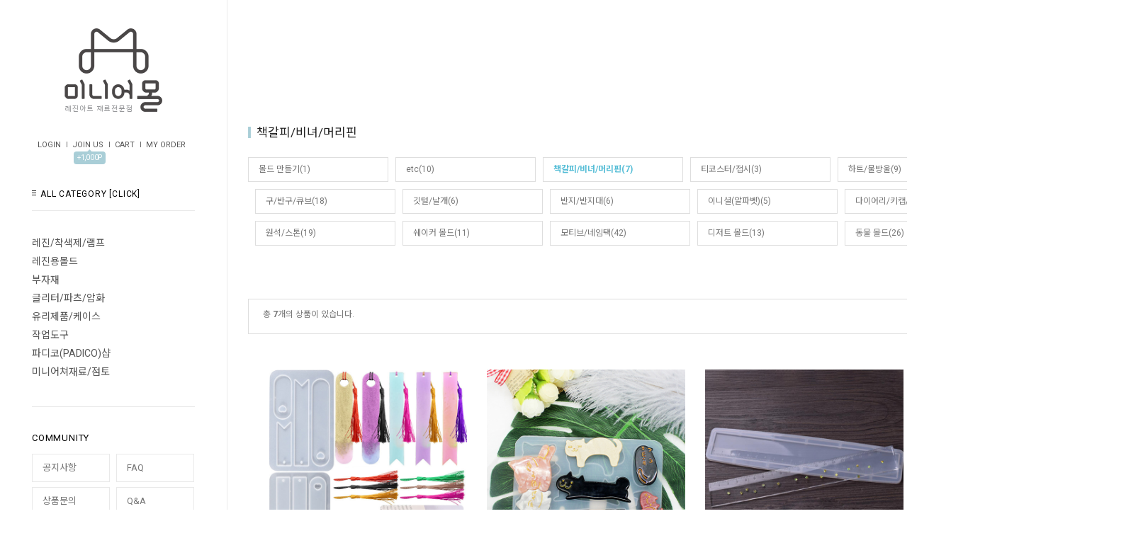

--- FILE ---
content_type: text/html; charset=UTF-8
request_url: http://miniamall.kr/shop/shopbrand.html?type=M&xcode=015&mcode=001
body_size: 16645
content:

<!DOCTYPE html PUBLIC "-//W3C//DTD HTML 4.01//EN" "http://www.w3.org/TR/html4/strict.dtd">
<html>
<head>
<meta http-equiv="CONTENT-TYPE" content="text/html;charset=UTF-8">
<meta http-equiv="X-UA-Compatible" content="IE=edge" />
<meta name="referrer" content="no-referrer-when-downgrade" />
<meta property="og:type" content="website" />
<meta property="og:url" content="http://www.miniamall.kr/shop/shopbrand.html?type=M&xcode=015&mcode=001" />
<script>
    var mtom_default_data = {
        login : "N",
        page_type : "shopbrand",
    };
  var _msTracker = window._msTracker = window._msTracker || [];
  _msTracker.push(['setRequestMethod', 'POST']);
  _msTracker.push(['setCustomDimension', 1, JSON.stringify(mtom_default_data)]);
  _msTracker.push(['trackPageView']);
  _msTracker.push(['enableLinkTracking']);
  (function() {
    var u="https://mk-log.makeshop.co.kr";
    _msTracker.push(['setTrackerUrl', u+'/analytics/events']);
    _msTracker.push(['setSiteId', 'mk-minia']);
    var d=document, g=d.createElement('script'), s=d.getElementsByTagName('script')[0];
    g.async=true; g.src=u+'/static/js/analytics.js'; s.parentNode.insertBefore(g,s);
  })();
</script>
<title>레진용몰드 > 책갈피/비녀/머리핀</title>

<link type="text/css" rel="stylesheet" href="/shopimages/minia/template/work/20280/common.css?r=1743627500" />
</head>
<script type="text/javascript" src="//wcs.naver.net/wcslog.js"></script>
<script type="text/javascript">
if (window.wcs) {
    if(!wcs_add) var wcs_add = {};
    wcs_add["wa"] = "s_1b69d9d32f47";
    wcs.inflow('miniamall.kr');
    wcs_do();
}
</script>

<body>
<script type="text/javascript" src="/js/jquery-1.7.2.min.js"></script><script type="text/javascript" src="/js/lazyload.min.js"></script>
<script type="text/javascript">
function getCookiefss(name) {
    lims = document.cookie;
    var index = lims.indexOf(name + "=");
    if (index == -1) {
        return null;
    }
    index = lims.indexOf("=", index) + 1; // first character
    var endstr = lims.indexOf(';', index);
    if (endstr == -1) {
        endstr = lims.length; // last character
    }
    return unescape(lims.substring(index, endstr));
}
</script><script type="text/javascript">
var MOBILE_USE = '';
var DESIGN_VIEW = 'PC';

if (DESIGN_VIEW == 'RW' && typeof changeNaviTitleText == 'undefined') {
    // 상단 타이틀 변경
    function changeNaviTitleText(newText) {
        const naviTitleElement = document.querySelector('.navi-title span');
        if (naviTitleElement) {
            naviTitleElement.textContent = newText;
        }
    }
}
</script><script type="text/javascript" src="/js/flash.js"></script>
<script type="text/javascript" src="/js/neodesign/rightbanner.js"></script>
<script type="text/javascript" src="/js/bookmark.js"></script>
<style type="text/css">

.MS_search_word { }

</style>

<script type="text/javascript" src="/js/jquery.shopbrand.js"></script>

<script type="text/javascript">

var pre_ORBAS = 'Y';
var pre_min_amount = '1';
var pre_product_uid = '';
var pre_product_name = '';
var pre_product_price = '';
var pre_option_type = '';
var pre_option_display_type = '';
var pre_optionJsonData = '';
var IS_LOGIN = 'false';
var is_bulk = 'N';
var bulk_arr_info = [];
var pre_min_add_amount = '1';
var pre_max_amount = '100000';

    var is_unify_opt = '1' ? true : false; 
    var pre_baskethidden = 'Y';

var is_unify_opt = true;
var ORBAS = 'Y';
var min_amount = '1';
var min_add_amount = '1';
var max_amount = '100000';
var product_uid = '';
var product_name = '';
var product_price = '';
var option_type = '';
var option_display_type = '';
var is_dummy = null;
var is_exist = null;
var optionJsonData = '';
var view_member_only_price = '';
var IS_LOGIN = 'false';
var shop_language = 'kor';
var is_bulk = 'N';
var bulk_arr_info = [];
var use_option_limit = '';
var design_view = 'PC';

</script>

<link type="text/css" rel="stylesheet" href="/shopimages/minia/template/work/20280/shopbrand.css?t=202305021451" />
<div id='blk_scroll_wings'><script type='text/javascript' src='/html/shopRbanner.html?param1=1' ></script></div>
<div id='cherrypicker_scroll'></div>
<div id="wrap">

<link type="text/css" rel="stylesheet" href="/shopimages/minia/template/work/20280/header.1.css?t=202504030558" />
<link href="https://fonts.googleapis.com/css?family=Roboto:400,700" rel="stylesheet">
<link href="https://fonts.googleapis.com/css?family=Noto+Sans+KR:300,400,700&amp;subset=korean" rel="stylesheet">

<div id="mheader">
	<div class="header_section1 cboth">
		<ul>
			<li>
				<div class="search_form">
					<form action="/shop/shopbrand.html" method="post" name="search">					<fieldset>
						<legend>검색 폼</legend>
						<div class="cboth search_box">
							<input name="search" onkeydown="CheckKey_search();" value=""  class="MS_search_word" />							<a href="javascript:search_submit();">
								<input type="image" class="search_btn" src="http://minia.img14.kr/0734dodobaby/icon_search.gif">
							</a>
						</div>
					</fieldset>
					</form>				<div>
			</li>
			<li><a href="/shop/mypage.html?mypage_type=mywishlist"><img src="http://minia.img14.kr/0734dodobaby/icon_mypage.gif"></a></li>
			<li><a href="/shop/basket.html"><img src="http://minia.img14.kr/0734dodobaby/icon_cart.gif"><span class="cart_count"><span id="user_basket_quantity" class="user_basket_quantity"></span></span></a><div class="scroll">
                        <div>장바구니</div>
                    </div></li>
                    
		</ul>
	</div>
</div><!-- //mheader -->

<script type="text/javascript" src="/shopimages/minia/template/work/20280/header.1.js?t=201904111749"></script>
<div id="contentWrapper">
<div id="contentWrap">

<link type="text/css" rel="stylesheet" href="/shopimages/minia/template/work/20280/menu.1.css?t=202509122015" />
<script type="text/javascript" src="//minia.img14.kr/0734dodobaby/js/jquery.mallcategory.js"></script><!-- morenvy script -->
<script type="text/javascript" src="//minia.img14.kr/0734dodobaby/js/jquery.mCustomScrollbar.min.js"></script><!-- morenvy script -->
<link rel="stylesheet" type="text/css" href="//minia.img14.kr/0734dodobaby/js/jquery.mCustomScrollbar.css" /><!-- morenvy css -->

<div id="mside" class="cut2">
    <div class="side_section1">
        <div class="left_logo"><a href="/"><img src="http://minia.img14.kr/0734dodobaby/top_logo.gif"></a></div>
        <div class="left_login cboth">
            <ul>
                                <li><a href="https://miniamall.kr/shop/member.html?type=login">LOGIN</a></li>
                <li><a href="https://miniamall.kr/shop/idinfo.html">JOIN US</a>
                    <div class="scroll">
                        <div>+1,000P</div>
                    </div>
                </li><!-- 상단 적립금 수정 -->
                                <li><a href="/shop/basket.html">CART</a></li>
                <li><a href="https://miniamall.kr/shop/confirm_login.html?type=myorder">MY ORDER</a></li>
            </ul>
        </div><!-- //left_login -->
    </div><!-- //side_section1 -->

    <!-- 좌측 전체 카테고리 -->
    <div class="btn_allcate allcategory_open"><a href="#none">ALL CATEGORY [CLICK] </a></div>

    <!-- 전체 카테고리 링크 수정하는곳 -->
    <div id="allcategory">
        <a class="mintroClose"><img src="http://minia.img14.kr/0734dodobaby/all_cate_close.jpg"></a>
        <div class="all_cate_area">
            <div class="all_cate">
                <div class="cboth pdt60"></div>
                                <ul>
                    <li class="a_sub_title"><a href="/shop/shopbrand.html?type=X&xcode=004">
                            레진/착색제/램프</a></li>
                                        <li class="a_sub_cate">
                        <a href="/shop/shopbrand.html?type=M&xcode=004&mcode=001">
                            레진/착색제</a>
                                                <ul class="all_cate_sub">
                                                        <li><a href="/shop/shopbrand.html?type=M&xcode=004&mcode=001&scode=002">
                                    UV(LED)레진</a></li>
                                                        <li><a href="/shop/shopbrand.html?type=M&xcode=004&mcode=001&scode=003">
                                    착색제</a></li>
                                                        <li><a href="/shop/shopbrand.html?type=M&xcode=004&mcode=001&scode=001">
                                    자연경화레진</a></li>
                                                    </ul>
                        <div class="sub_cate_on_arrow"></div>
                                            </li><!-- //a_sub_cate -->
                                        <li class="a_sub_cate">
                        <a href="/shop/shopbrand.html?type=M&xcode=004&mcode=002">
                            램프</a>
                                            </li><!-- //a_sub_cate -->
                                    </ul>
                                <ul>
                    <li class="a_sub_title"><a href="/shop/shopbrand.html?type=X&xcode=015">
                            레진용몰드</a></li>
                                        <li class="a_sub_cate">
                        <a href="/shop/shopbrand.html?type=M&xcode=015&mcode=003">
                            몰드 만들기</a>
                                            </li><!-- //a_sub_cate -->
                                        <li class="a_sub_cate">
                        <a href="/shop/shopbrand.html?type=M&xcode=015&mcode=016">
                            하트/물방울</a>
                                            </li><!-- //a_sub_cate -->
                                        <li class="a_sub_cate">
                        <a href="/shop/shopbrand.html?type=M&xcode=015&mcode=015">
                            파츠(달,별,etc)</a>
                                            </li><!-- //a_sub_cate -->
                                        <li class="a_sub_cate">
                        <a href="/shop/shopbrand.html?type=M&xcode=015&mcode=014">
                            구/반구/큐브</a>
                                            </li><!-- //a_sub_cate -->
                                        <li class="a_sub_cate">
                        <a href="/shop/shopbrand.html?type=M&xcode=015&mcode=017">
                            티코스터/접시</a>
                                            </li><!-- //a_sub_cate -->
                                        <li class="a_sub_cate">
                        <a href="/shop/shopbrand.html?type=M&xcode=015&mcode=013">
                            깃털/날개</a>
                                            </li><!-- //a_sub_cate -->
                                        <li class="a_sub_cate">
                        <a href="/shop/shopbrand.html?type=M&xcode=015&mcode=019">
                            etc</a>
                                            </li><!-- //a_sub_cate -->
                                        <li class="a_sub_cate">
                        <a href="/shop/shopbrand.html?type=M&xcode=015&mcode=012">
                            반지/반지대</a>
                                            </li><!-- //a_sub_cate -->
                                        <li class="a_sub_cate">
                        <a href="/shop/shopbrand.html?type=M&xcode=015&mcode=011">
                            이니셜(알파벳)</a>
                                            </li><!-- //a_sub_cate -->
                                        <li class="a_sub_cate">
                        <a href="/shop/shopbrand.html?type=M&xcode=015&mcode=010">
                            다이어리/키캡/펜</a>
                                            </li><!-- //a_sub_cate -->
                                        <li class="a_sub_cate">
                        <a href="/shop/shopbrand.html?type=M&xcode=015&mcode=009">
                            꽃/나비</a>
                                            </li><!-- //a_sub_cate -->
                                        <li class="a_sub_cate">
                        <a href="/shop/shopbrand.html?type=M&xcode=015&mcode=008">
                            원석/스톤</a>
                                            </li><!-- //a_sub_cate -->
                                        <li class="a_sub_cate">
                        <a href="/shop/shopbrand.html?type=M&xcode=015&mcode=007">
                            쉐이커 몰드</a>
                                            </li><!-- //a_sub_cate -->
                                        <li class="a_sub_cate">
                        <a href="/shop/shopbrand.html?type=M&xcode=015&mcode=006">
                            모티브/네임택</a>
                                            </li><!-- //a_sub_cate -->
                                        <li class="a_sub_cate">
                        <a href="/shop/shopbrand.html?type=M&xcode=015&mcode=005">
                            디저트 몰드</a>
                                            </li><!-- //a_sub_cate -->
                                        <li class="a_sub_cate">
                        <a href="/shop/shopbrand.html?type=M&xcode=015&mcode=004">
                            동물 몰드</a>
                                            </li><!-- //a_sub_cate -->
                                        <li class="a_sub_cate">
                        <a href="/shop/shopbrand.html?type=M&xcode=015&mcode=001">
                            책갈피/비녀/머리핀</a>
                                            </li><!-- //a_sub_cate -->
                                    </ul>
                                <ul>
                    <li class="a_sub_title"><a href="/shop/shopbrand.html?type=X&xcode=014">
                            부자재</a></li>
                                        <li class="a_sub_cate">
                        <a href="/shop/shopbrand.html?type=M&xcode=014&mcode=001">
                            프레임/펜던트</a>
                                                <ul class="all_cate_sub">
                                                        <li><a href="/shop/shopbrand.html?type=M&xcode=014&mcode=001&scode=006">
                                    하트/별/달</a></li>
                                                        <li><a href="/shop/shopbrand.html?type=M&xcode=014&mcode=001&scode=001">
                                    동물</a></li>
                                                        <li><a href="/shop/shopbrand.html?type=M&xcode=014&mcode=001&scode=002">
                                    꽃/나비</a></li>
                                                        <li><a href="/shop/shopbrand.html?type=M&xcode=014&mcode=001&scode=003">
                                    기타(etc)</a></li>
                                                        <li><a href="/shop/shopbrand.html?type=M&xcode=014&mcode=001&scode=004">
                                    도형</a></li>
                                                    </ul>
                        <div class="sub_cate_on_arrow"></div>
                                            </li><!-- //a_sub_cate -->
                                        <li class="a_sub_cate">
                        <a href="/shop/shopbrand.html?type=M&xcode=014&mcode=005">
                            책갈피</a>
                                            </li><!-- //a_sub_cate -->
                                        <li class="a_sub_cate">
                        <a href="/shop/shopbrand.html?type=M&xcode=014&mcode=002">
                            체인/열쇠고리</a>
                                            </li><!-- //a_sub_cate -->
                                        <li class="a_sub_cate">
                        <a href="/shop/shopbrand.html?type=M&xcode=014&mcode=003">
                            귀걸이침/귀찌</a>
                                            </li><!-- //a_sub_cate -->
                                        <li class="a_sub_cate">
                        <a href="/shop/shopbrand.html?type=M&xcode=014&mcode=004">
                            반지대/스마트톡</a>
                                            </li><!-- //a_sub_cate -->
                                        <li class="a_sub_cate">
                        <a href="/shop/shopbrand.html?type=M&xcode=014&mcode=006">
                            O링/9자핀/비즈캡/etc</a>
                                            </li><!-- //a_sub_cate -->
                                        <li class="a_sub_cate">
                        <a href="/shop/shopbrand.html?type=M&xcode=014&mcode=007">
                            머리끈/머리핀/옷핀</a>
                                            </li><!-- //a_sub_cate -->
                                    </ul>
                                <ul>
                    <li class="a_sub_title"><a href="/shop/shopbrand.html?type=X&xcode=009">
                            글리터/파츠/압화</a></li>
                                        <li class="a_sub_cate">
                        <a href="/shop/shopbrand.html?type=M&xcode=009&mcode=001">
                            글리터</a>
                                            </li><!-- //a_sub_cate -->
                                        <li class="a_sub_cate">
                        <a href="/shop/shopbrand.html?type=M&xcode=009&mcode=002">
                            파츠</a>
                                            </li><!-- //a_sub_cate -->
                                        <li class="a_sub_cate">
                        <a href="/shop/shopbrand.html?type=M&xcode=009&mcode=003">
                            압화</a>
                                            </li><!-- //a_sub_cate -->
                                        <li class="a_sub_cate">
                        <a href="/shop/shopbrand.html?type=M&xcode=009&mcode=004">
                            스티커</a>
                                            </li><!-- //a_sub_cate -->
                                    </ul>
                                <ul>
                    <li class="a_sub_title"><a href="/shop/shopbrand.html?type=X&xcode=016">
                            유리제품/케이스</a></li>
                                        <li class="a_sub_cate">
                        <a href="/shop/shopbrand.html?type=M&xcode=016&mcode=001">
                            유리볼/유리공병/etc</a>
                                            </li><!-- //a_sub_cate -->
                                        <li class="a_sub_cate">
                        <a href="/shop/shopbrand.html?type=M&xcode=016&mcode=002">
                            PE/PP 케이스</a>
                                            </li><!-- //a_sub_cate -->
                                    </ul>
                                <ul>
                    <li class="a_sub_title"><a href="/shop/shopbrand.html?type=X&xcode=010">
                            작업도구</a></li>
                                        <li class="a_sub_cate">
                        <a href="/shop/shopbrand.html?type=M&xcode=010&mcode=003">
                            팔레트/매트/etc</a>
                                            </li><!-- //a_sub_cate -->
                                        <li class="a_sub_cate">
                        <a href="/shop/shopbrand.html?type=M&xcode=010&mcode=001">
                            접착제</a>
                                            </li><!-- //a_sub_cate -->
                                        <li class="a_sub_cate">
                        <a href="/shop/shopbrand.html?type=M&xcode=010&mcode=002">
                            작업도구</a>
                                            </li><!-- //a_sub_cate -->
                                    </ul>
                                <ul>
                    <li class="a_sub_title"><a href="/shop/shopbrand.html?type=X&xcode=005">
                            파디코(PADICO)샵</a></li>
                                        <li class="a_sub_cate">
                        <a href="/shop/shopbrand.html?type=M&xcode=005&mcode=001">
                            점토</a>
                                            </li><!-- //a_sub_cate -->
                                        <li class="a_sub_cate">
                        <a href="/shop/shopbrand.html?type=M&xcode=005&mcode=002">
                            레진</a>
                                                <ul class="all_cate_sub">
                                                        <li><a href="/shop/shopbrand.html?type=M&xcode=005&mcode=002&scode=001">
                                    레진/착색제</a></li>
                                                        <li><a href="/shop/shopbrand.html?type=M&xcode=005&mcode=002&scode=002">
                                    레진용도구</a></li>
                                                        <li><a href="/shop/shopbrand.html?type=M&xcode=005&mcode=002&scode=003">
                                    몰드</a></li>
                                                    </ul>
                        <div class="sub_cate_on_arrow"></div>
                                            </li><!-- //a_sub_cate -->
                                    </ul>
                                <ul>
                    <li class="a_sub_title"><a href="/shop/shopbrand.html?type=X&xcode=013">
                            미니어쳐재료/점토</a></li>
                                        <li class="a_sub_cate">
                        <a href="/shop/shopbrand.html?type=M&xcode=013&mcode=001">
                            완제품</a>
                                            </li><!-- //a_sub_cate -->
                                        <li class="a_sub_cate">
                        <a href="/shop/shopbrand.html?type=M&xcode=013&mcode=002">
                            그릇</a>
                                                <ul class="all_cate_sub">
                                                        <li><a href="/shop/shopbrand.html?type=M&xcode=013&mcode=002&scode=001">
                                    플라스틱</a></li>
                                                        <li><a href="/shop/shopbrand.html?type=M&xcode=013&mcode=002&scode=002">
                                    금속제품</a></li>
                                                        <li><a href="/shop/shopbrand.html?type=M&xcode=013&mcode=002&scode=003">
                                    사기접시</a></li>
                                                        <li><a href="/shop/shopbrand.html?type=M&xcode=013&mcode=002&scode=004">
                                    etc</a></li>
                                                    </ul>
                        <div class="sub_cate_on_arrow"></div>
                                            </li><!-- //a_sub_cate -->
                                        <li class="a_sub_cate">
                        <a href="/shop/shopbrand.html?type=M&xcode=013&mcode=003">
                            컵</a>
                                                <ul class="all_cate_sub">
                                                        <li><a href="/shop/shopbrand.html?type=M&xcode=013&mcode=003&scode=001">
                                    플라스틱</a></li>
                                                        <li><a href="/shop/shopbrand.html?type=M&xcode=013&mcode=003&scode=002">
                                    etc</a></li>
                                                    </ul>
                        <div class="sub_cate_on_arrow"></div>
                                            </li><!-- //a_sub_cate -->
                                        <li class="a_sub_cate">
                        <a href="/shop/shopbrand.html?type=M&xcode=013&mcode=004">
                            DIY가구</a>
                                            </li><!-- //a_sub_cate -->
                                        <li class="a_sub_cate">
                        <a href="/shop/shopbrand.html?type=M&xcode=013&mcode=005">
                            점토</a>
                                            </li><!-- //a_sub_cate -->
                                        <li class="a_sub_cate">
                        <a href="/shop/shopbrand.html?type=M&xcode=013&mcode=006">
                            표현제</a>
                                            </li><!-- //a_sub_cate -->
                                    </ul>
                            </div><!-- //all_cate -->
        </div><!-- //all_cate_area -->
    </div><!-- //allcategory -->

    <div class="cboth lnb">
        <ul class="cboth" id="left_menu">
            <!-- 카테고리 자동출력 -->
                        <li>
                <a href="/shop/shopbrand.html?type=X&xcode=004">
                    레진/착색제/램프</a>
                                <ul class="sub1">
                                        <li>
                        <a href="/shop/shopbrand.html?type=M&xcode=004&mcode=001">
                            레진/착색제</a>
                                                <ul class="sub2">
                                                        <li><a href="/shop/shopbrand.html?type=M&xcode=004&mcode=001&scode=002">
                                    UV(LED)레진</a></li>
                                                        <li><a href="/shop/shopbrand.html?type=M&xcode=004&mcode=001&scode=003">
                                    착색제</a></li>
                                                        <li><a href="/shop/shopbrand.html?type=M&xcode=004&mcode=001&scode=001">
                                    자연경화레진</a></li>
                                                    </ul>
                        <div class="sub_cate_on_arrow"></div>
                                            </li>
                                        <li>
                        <a href="/shop/shopbrand.html?type=M&xcode=004&mcode=002">
                            램프</a>
                                            </li>
                                    </ul><!-- //sub1 -->
                                <div class="mline"></div>
            </li>
                        <li>
                <a href="/shop/shopbrand.html?type=X&xcode=015">
                    레진용몰드</a>
                                <ul class="sub1">
                                        <li>
                        <a href="/shop/shopbrand.html?type=M&xcode=015&mcode=003">
                            몰드 만들기</a>
                                            </li>
                                        <li>
                        <a href="/shop/shopbrand.html?type=M&xcode=015&mcode=016">
                            하트/물방울</a>
                                            </li>
                                        <li>
                        <a href="/shop/shopbrand.html?type=M&xcode=015&mcode=015">
                            파츠(달,별,etc)</a>
                                            </li>
                                        <li>
                        <a href="/shop/shopbrand.html?type=M&xcode=015&mcode=014">
                            구/반구/큐브</a>
                                            </li>
                                        <li>
                        <a href="/shop/shopbrand.html?type=M&xcode=015&mcode=017">
                            티코스터/접시</a>
                                            </li>
                                        <li>
                        <a href="/shop/shopbrand.html?type=M&xcode=015&mcode=013">
                            깃털/날개</a>
                                            </li>
                                        <li>
                        <a href="/shop/shopbrand.html?type=M&xcode=015&mcode=019">
                            etc</a>
                                            </li>
                                        <li>
                        <a href="/shop/shopbrand.html?type=M&xcode=015&mcode=012">
                            반지/반지대</a>
                                            </li>
                                        <li>
                        <a href="/shop/shopbrand.html?type=M&xcode=015&mcode=011">
                            이니셜(알파벳)</a>
                                            </li>
                                        <li>
                        <a href="/shop/shopbrand.html?type=M&xcode=015&mcode=010">
                            다이어리/키캡/펜</a>
                                            </li>
                                        <li>
                        <a href="/shop/shopbrand.html?type=M&xcode=015&mcode=009">
                            꽃/나비</a>
                                            </li>
                                        <li>
                        <a href="/shop/shopbrand.html?type=M&xcode=015&mcode=008">
                            원석/스톤</a>
                                            </li>
                                        <li>
                        <a href="/shop/shopbrand.html?type=M&xcode=015&mcode=007">
                            쉐이커 몰드</a>
                                            </li>
                                        <li>
                        <a href="/shop/shopbrand.html?type=M&xcode=015&mcode=006">
                            모티브/네임택</a>
                                            </li>
                                        <li>
                        <a href="/shop/shopbrand.html?type=M&xcode=015&mcode=005">
                            디저트 몰드</a>
                                            </li>
                                        <li>
                        <a href="/shop/shopbrand.html?type=M&xcode=015&mcode=004">
                            동물 몰드</a>
                                            </li>
                                        <li>
                        <a href="/shop/shopbrand.html?type=M&xcode=015&mcode=001">
                            책갈피/비녀/머리핀</a>
                                            </li>
                                    </ul><!-- //sub1 -->
                                <div class="mline"></div>
            </li>
                        <li>
                <a href="/shop/shopbrand.html?type=X&xcode=014">
                    부자재</a>
                                <ul class="sub1">
                                        <li>
                        <a href="/shop/shopbrand.html?type=M&xcode=014&mcode=001">
                            프레임/펜던트</a>
                                                <ul class="sub2">
                                                        <li><a href="/shop/shopbrand.html?type=M&xcode=014&mcode=001&scode=006">
                                    하트/별/달</a></li>
                                                        <li><a href="/shop/shopbrand.html?type=M&xcode=014&mcode=001&scode=001">
                                    동물</a></li>
                                                        <li><a href="/shop/shopbrand.html?type=M&xcode=014&mcode=001&scode=002">
                                    꽃/나비</a></li>
                                                        <li><a href="/shop/shopbrand.html?type=M&xcode=014&mcode=001&scode=003">
                                    기타(etc)</a></li>
                                                        <li><a href="/shop/shopbrand.html?type=M&xcode=014&mcode=001&scode=004">
                                    도형</a></li>
                                                    </ul>
                        <div class="sub_cate_on_arrow"></div>
                                            </li>
                                        <li>
                        <a href="/shop/shopbrand.html?type=M&xcode=014&mcode=005">
                            책갈피</a>
                                            </li>
                                        <li>
                        <a href="/shop/shopbrand.html?type=M&xcode=014&mcode=002">
                            체인/열쇠고리</a>
                                            </li>
                                        <li>
                        <a href="/shop/shopbrand.html?type=M&xcode=014&mcode=003">
                            귀걸이침/귀찌</a>
                                            </li>
                                        <li>
                        <a href="/shop/shopbrand.html?type=M&xcode=014&mcode=004">
                            반지대/스마트톡</a>
                                            </li>
                                        <li>
                        <a href="/shop/shopbrand.html?type=M&xcode=014&mcode=006">
                            O링/9자핀/비즈캡/etc</a>
                                            </li>
                                        <li>
                        <a href="/shop/shopbrand.html?type=M&xcode=014&mcode=007">
                            머리끈/머리핀/옷핀</a>
                                            </li>
                                    </ul><!-- //sub1 -->
                                <div class="mline"></div>
            </li>
                        <li>
                <a href="/shop/shopbrand.html?type=X&xcode=009">
                    글리터/파츠/압화</a>
                                <ul class="sub1">
                                        <li>
                        <a href="/shop/shopbrand.html?type=M&xcode=009&mcode=001">
                            글리터</a>
                                            </li>
                                        <li>
                        <a href="/shop/shopbrand.html?type=M&xcode=009&mcode=002">
                            파츠</a>
                                            </li>
                                        <li>
                        <a href="/shop/shopbrand.html?type=M&xcode=009&mcode=003">
                            압화</a>
                                            </li>
                                        <li>
                        <a href="/shop/shopbrand.html?type=M&xcode=009&mcode=004">
                            스티커</a>
                                            </li>
                                    </ul><!-- //sub1 -->
                                <div class="mline"></div>
            </li>
                        <li>
                <a href="/shop/shopbrand.html?type=X&xcode=016">
                    유리제품/케이스</a>
                                <ul class="sub1">
                                        <li>
                        <a href="/shop/shopbrand.html?type=M&xcode=016&mcode=001">
                            유리볼/유리공병/etc</a>
                                            </li>
                                        <li>
                        <a href="/shop/shopbrand.html?type=M&xcode=016&mcode=002">
                            PE/PP 케이스</a>
                                            </li>
                                    </ul><!-- //sub1 -->
                                <div class="mline"></div>
            </li>
                        <li>
                <a href="/shop/shopbrand.html?type=X&xcode=010">
                    작업도구</a>
                                <ul class="sub1">
                                        <li>
                        <a href="/shop/shopbrand.html?type=M&xcode=010&mcode=003">
                            팔레트/매트/etc</a>
                                            </li>
                                        <li>
                        <a href="/shop/shopbrand.html?type=M&xcode=010&mcode=001">
                            접착제</a>
                                            </li>
                                        <li>
                        <a href="/shop/shopbrand.html?type=M&xcode=010&mcode=002">
                            작업도구</a>
                                            </li>
                                    </ul><!-- //sub1 -->
                                <div class="mline"></div>
            </li>
                        <li>
                <a href="/shop/shopbrand.html?type=X&xcode=005">
                    파디코(PADICO)샵</a>
                                <ul class="sub1">
                                        <li>
                        <a href="/shop/shopbrand.html?type=M&xcode=005&mcode=001">
                            점토</a>
                                            </li>
                                        <li>
                        <a href="/shop/shopbrand.html?type=M&xcode=005&mcode=002">
                            레진</a>
                                                <ul class="sub2">
                                                        <li><a href="/shop/shopbrand.html?type=M&xcode=005&mcode=002&scode=001">
                                    레진/착색제</a></li>
                                                        <li><a href="/shop/shopbrand.html?type=M&xcode=005&mcode=002&scode=002">
                                    레진용도구</a></li>
                                                        <li><a href="/shop/shopbrand.html?type=M&xcode=005&mcode=002&scode=003">
                                    몰드</a></li>
                                                    </ul>
                        <div class="sub_cate_on_arrow"></div>
                                            </li>
                                    </ul><!-- //sub1 -->
                                <div class="mline"></div>
            </li>
                        <li>
                <a href="/shop/shopbrand.html?type=X&xcode=013">
                    미니어쳐재료/점토</a>
                                <ul class="sub1">
                                        <li>
                        <a href="/shop/shopbrand.html?type=M&xcode=013&mcode=001">
                            완제품</a>
                                            </li>
                                        <li>
                        <a href="/shop/shopbrand.html?type=M&xcode=013&mcode=002">
                            그릇</a>
                                                <ul class="sub2">
                                                        <li><a href="/shop/shopbrand.html?type=M&xcode=013&mcode=002&scode=001">
                                    플라스틱</a></li>
                                                        <li><a href="/shop/shopbrand.html?type=M&xcode=013&mcode=002&scode=002">
                                    금속제품</a></li>
                                                        <li><a href="/shop/shopbrand.html?type=M&xcode=013&mcode=002&scode=003">
                                    사기접시</a></li>
                                                        <li><a href="/shop/shopbrand.html?type=M&xcode=013&mcode=002&scode=004">
                                    etc</a></li>
                                                    </ul>
                        <div class="sub_cate_on_arrow"></div>
                                            </li>
                                        <li>
                        <a href="/shop/shopbrand.html?type=M&xcode=013&mcode=003">
                            컵</a>
                                                <ul class="sub2">
                                                        <li><a href="/shop/shopbrand.html?type=M&xcode=013&mcode=003&scode=001">
                                    플라스틱</a></li>
                                                        <li><a href="/shop/shopbrand.html?type=M&xcode=013&mcode=003&scode=002">
                                    etc</a></li>
                                                    </ul>
                        <div class="sub_cate_on_arrow"></div>
                                            </li>
                                        <li>
                        <a href="/shop/shopbrand.html?type=M&xcode=013&mcode=004">
                            DIY가구</a>
                                            </li>
                                        <li>
                        <a href="/shop/shopbrand.html?type=M&xcode=013&mcode=005">
                            점토</a>
                                            </li>
                                        <li>
                        <a href="/shop/shopbrand.html?type=M&xcode=013&mcode=006">
                            표현제</a>
                                            </li>
                                    </ul><!-- //sub1 -->
                                <div class="mline"></div>
            </li>
                    </ul><!-- //left_menu -->
    </div>

    <div class="cboth side_section2">
        <!-- 좌측 커뮤니티 링크 수정하는곳 -->
        <div class="left_title cboth">COMMUNITY</div>
        <div class="left_comm cboth">
            <ul>
                <li><a href="/board/board.html?code=minia_board2">공지사항</a></li>
                <li><a href="/shop/faq.html">FAQ</a></li>
            </ul>
            <ul>
                <li><a href="/board/board.html?code=minia">상품문의</a></li>
                <li><a href="/board/board.html?code=minia_board4">Q&A</a></li>
            </ul>
            <ul>
                <li><a href="/board/board.html?code=minia_board1">구매자 리뷰</a></li>
            </ul>
        </div><!-- //left_comm -->

        <!-- 좌측 고객센터 수정하는곳 -->
        <div class="left_title cboth">CS CENTER</div>
        <div class="left_call">02-2268-1947</div>
        <div class="left_cs_info">
            월요일 - 금요일: 오후 1:00 - 오후 9:00<br>
            토요일 및 공휴일: 오전 11:00 - 오후 7:00<br>
            <font color=red>일요일 휴무</font><br><br>
            miniamall@naver.com
        </div><!-- //left_cs_info -->

        <div class="left_title cboth">BANK ACCOUNT</div>
        <div class="left_bank_info">
            기업    031-094915-04-016<br>
            신한    110-162-884721<br>
			국민    005701-04-183116<br>
            <span class="colorb">예금주 : 박현수 - 미니어몰</span>
        </div>
        <div class="left_brand">
            <div class="left_brand_list">인터넷 뱅킹 바로가기</div>
            <div class="left_brand_btn"><img src="http://minia.img14.kr/0734dodobaby/banking_icon.gif"></div>
            <div id="banking_menu">
                <ul>
                    <li><a href="https://www.kbstar.com/" target="_blank">- 국민은행</a></li>
                    <li><a href="https://www.ibk.co.kr/" target="_blank">- 기업은행</a></li>
                    <li><a href="https://www.shinhan.com/" target="_blank">- 신한은행</a></li>
                    <li><a href="https://www.wooribank.com/" target="_blank">- 우리은행</a></li>
                    <li><a href="https://www.kebhana.com/" target="_blank">- 하나은행</a></li>
                    <li><a href="http://www.standardchartered.co.kr/" target="_blank">- 스탠다드차타드은행</a></li>
                    <li><a href="https://banking.nonghyup.com/" target="_blank">- 농협</a></li>
                    <li><a href="https://www.epostbank.go.kr/" target="_blank">- 우체국</a></li>
                </ul>
            </div>
        </div><!-- //left_brand -->
    </div><!-- //side_section2 -->
</div><!-- //mside -->



<script type="text/javascript" src="/shopimages/minia/template/work/20280/menu.1.js?t=202509122015"></script>
<div id="content">
<div id="productClass">


	<dl class="loc-navi">
		<dt class="blind">현재 위치</dt>
		<dd>
		<a href="/">home</a>
		 &gt; <a href="/shop/shopbrand.html?xcode=015&type=X">레진용몰드</a>		 &gt; <a href="/shop/shopbrand.html?xcode=015&type=M&mcode=001">책갈피/비녀/머리핀</a>				</dd>
	</dl>


	<div class="cate_title">
		<span>책갈피/비녀/머리핀</span>
	</div>



		<dl class="class-list">
	<dt class="blind">상품분류 리스트</dt>
	<dd>
	<ul>
		<li><a href="/shop/shopbrand.html?xcode=015&type=M&mcode=003" class="">몰드 만들기(1)</a></li>
		<li><a href="/shop/shopbrand.html?xcode=015&type=M&mcode=019" class="">etc(10)</a></li>
		<li><a href="/shop/shopbrand.html?xcode=015&type=M&mcode=001" class="sel">책갈피/비녀/머리핀(7)</a></li>
		<li><a href="/shop/shopbrand.html?xcode=015&type=M&mcode=017" class="">티코스터/접시(3)</a></li>
		<li><a href="/shop/shopbrand.html?xcode=015&type=M&mcode=016" class="">하트/물방울(9)</a></li>
		<li><a href="/shop/shopbrand.html?xcode=015&type=M&mcode=015" class="">파츠(달,별,etc)(22)</a></li>
		<li><a href="/shop/shopbrand.html?xcode=015&type=M&mcode=014" class="">구/반구/큐브(18)</a></li>
		<li><a href="/shop/shopbrand.html?xcode=015&type=M&mcode=013" class="">깃털/날개(6)</a></li>
		<li><a href="/shop/shopbrand.html?xcode=015&type=M&mcode=012" class="">반지/반지대(6)</a></li>
		<li><a href="/shop/shopbrand.html?xcode=015&type=M&mcode=011" class="">이니셜(알파벳)(5)</a></li>
		<li><a href="/shop/shopbrand.html?xcode=015&type=M&mcode=010" class="">다이어리/키캡/펜(5)</a></li>
		<li><a href="/shop/shopbrand.html?xcode=015&type=M&mcode=009" class="">꽃/나비(16)</a></li>
		<li><a href="/shop/shopbrand.html?xcode=015&type=M&mcode=008" class="">원석/스톤(19)</a></li>
		<li><a href="/shop/shopbrand.html?xcode=015&type=M&mcode=007" class="">쉐이커 몰드(11)</a></li>
		<li><a href="/shop/shopbrand.html?xcode=015&type=M&mcode=006" class="">모티브/네임택(42)</a></li>
		<li><a href="/shop/shopbrand.html?xcode=015&type=M&mcode=005" class="">디저트 몰드(13)</a></li>
		<li><a href="/shop/shopbrand.html?xcode=015&type=M&mcode=004" class="">동물 몰드(26)</a></li>
		</ul>
	</dd>
	</dl><!-- .class-list -->
	


	



	

		<div class="total-sort">
			<dl class="total">
			<dt>총</dt>
			<dd>7</dd>개의 상품이 있습니다.
			</dl>
			<dl class="sort">
			<dt class="blind">검색결과 정렬</dt>
			<dd>
			<ul>
			<li><a href="javascript:sendsort('order');">등록순</a></li>
			<li><a href="javascript:sendsort('price')">낮은가격</a></li>
			<li><a href="javascript:sendsort('price2')">높은가격</a></li>
			<li><a href="javascript:sendsort('brandname')">이름순</a></li>
			<li><a href="javascript:sendsort('sellcnt')">판매순</a></li>
			</ul>
			</dd>
			</dl>
		</div><!-- .total-sort -->



				<div class="main_prd_list pdt50">
		<div class="cboth prd-list">
		<table summary="상품이미지, 상품 설명, 가격">
		<colgroup>
		<col width="25%" />
		<col width="25%" />
		<col width="25%" />
		<col width="25%" />
		</colgroup>
		<tbody>
		<tr class="nopadding"><td></td><td></td><td></td><td></td></tr>
		<tr>
				<td>
		<div class="tb-center">
		<div class="box">
		<div class="thumb salebox"><a href="/shop/shopdetail.html?branduid=3370638&xcode=015&mcode=001&scode=&type=X&sort=regdate&cur_code=015001&search=&GfDT=bmt1W1w%3D"><img class="MS_prod_img_l" src="/shopimages/minia/015001000087.jpg?1687161197" alt="상품 섬네일" /></a></div>
		<ul class="info">
		<li class="dsc">[실리콘몰드] 책갈피B & 태슬4p 7종[택 1]</li>
		<li class="subname"></li>
						<li class="price"><li class="price">
   1,800원
</li>
</li>
				<li class="icon"><span class='MK-product-icons'></span></li>
				<li class="closeup"><a class="btn-overlay-show" href="javascript:viewdetail('015001000087', '1', '');"><img src="/images/common/view_shopdetail.gif" alt="미리보기" /></a></li>
						</ul>
		</div>
		</div>
		</td>
						<td>
		<div class="tb-center">
		<div class="box">
		<div class="thumb salebox"><a href="/shop/shopdetail.html?branduid=3370431&xcode=015&mcode=001&scode=&type=X&sort=regdate&cur_code=015001&search=&GfDT=bm19W10%3D"><img class="MS_prod_img_l" src="/shopimages/minia/015001000089.jpg?1683899182" alt="상품 섬네일" /></a></div>
		<ul class="info">
		<li class="dsc">[실리콘몰드] 고양이 머리핀 몰드</li>
		<li class="subname"></li>
						<li class="price"><li class="price">
   2,000원
</li>
</li>
				<li class="icon"><span class='MK-product-icons'></span></li>
				<li class="closeup"><a class="btn-overlay-show" href="javascript:viewdetail('015001000089', '1', '');"><img src="/images/common/view_shopdetail.gif" alt="미리보기" /></a></li>
						</ul>
		</div>
		</div>
		</td>
						<td>
		<div class="tb-center">
		<div class="box">
		<div class="thumb salebox"><a href="/shop/shopdetail.html?branduid=3368384&xcode=015&mcode=001&scode=&type=X&sort=regdate&cur_code=015001&search=&GfDT=bm17W14%3D"><img class="MS_prod_img_l" src="/shopimages/minia/015001000090.jpg?1663918206" alt="상품 섬네일" /></a></div>
		<ul class="info">
		<li class="dsc">[실리콘몰드] 자 몰드(20cm)</li>
		<li class="subname"></li>
						<li class="price"><li class="price">
   1,000원
</li>
</li>
				<li class="icon"><span class='MK-product-icons'></span></li>
				<li class="closeup"><a class="btn-overlay-show" href="javascript:viewdetail('015001000090', '1', '');"><img src="/images/common/view_shopdetail.gif" alt="미리보기" /></a></li>
						</ul>
		</div>
		</div>
		</td>
						<td>
		<div class="tb-center">
		<div class="box">
		<div class="thumb salebox"><a href="/shop/shopdetail.html?branduid=3365395&xcode=015&mcode=001&scode=&type=X&sort=regdate&cur_code=015001&search=&GfDT=bml8W18%3D"><img class="MS_prod_img_l" src="/shopimages/minia/015001000091.jpg?1640782256" alt="상품 섬네일" /></a></div>
		<ul class="info">
		<li class="dsc">[실리콘몰드] 머리핀B</li>
		<li class="subname"></li>
						<li class="price"><li class="price">
   2,000원
</li>
</li>
				<li class="icon"><span class='MK-product-icons'></span></li>
				<li class="closeup"><a class="btn-overlay-show" href="javascript:viewdetail('015001000091', '1', '');"><img src="/images/common/view_shopdetail.gif" alt="미리보기" /></a></li>
						</ul>
		</div>
		</div>
		</td>
				</tr><tr>
						<td>
		<div class="tb-center">
		<div class="box">
		<div class="thumb salebox"><a href="/shop/shopdetail.html?branduid=3358788&xcode=015&mcode=001&scode=&type=X&sort=regdate&cur_code=015001&search=&GfDT=bmp7W1g%3D"><img class="MS_prod_img_l" src="/shopimages/minia/015001000092.jpg?1606546033" alt="상품 섬네일" /></a></div>
		<ul class="info">
		<li class="dsc">[실리콘몰드] 머리핀 몰드 & 핀</li>
		<li class="subname"></li>
						<li class="price"><li class="price">
   2,000원
</li>
</li>
				<li class="icon"><span class='MK-product-icons'></span></li>
				<li class="closeup"><a class="btn-overlay-show" href="javascript:viewdetail('015001000092', '1', '');"><img src="/images/common/view_shopdetail.gif" alt="미리보기" /></a></li>
						</ul>
		</div>
		</div>
		</td>
						<td>
		<div class="tb-center">
		<div class="box">
		<div class="thumb salebox"><a href="/shop/shopdetail.html?branduid=3341712&xcode=015&mcode=001&scode=&type=X&sort=regdate&cur_code=015001&search=&GfDT=Zmh3VA%3D%3D"><img class="MS_prod_img_l" src="/shopimages/minia/015001000093.jpg?1560070405" alt="상품 섬네일" /></a></div>
		<ul class="info">
		<li class="dsc">[반투명 실리콘몰드] 책갈피</li>
		<li class="subname"></li>
						<li class="price"><li class="price">
   1,000원
</li>
</li>
				<li class="icon"><span class='MK-product-icons'></span></li>
				<li class="closeup"><a class="btn-overlay-show" href="javascript:viewdetail('015001000093', '1', '');"><img src="/images/common/view_shopdetail.gif" alt="미리보기" /></a></li>
						</ul>
		</div>
		</div>
		</td>
						<td>
		<div class="tb-center">
		<div class="box">
		<div class="thumb salebox"><a href="/shop/shopdetail.html?branduid=1314802&xcode=015&mcode=001&scode=&type=X&sort=regdate&cur_code=015001&search=&GfDT=ZmV7"><img class="MS_prod_img_l" src="/shopimages/minia/015001000088.jpg?1478332826" alt="상품 섬네일" /></a></div>
		<ul class="info">
		<li class="dsc">[투명 실리콘몰드]비녀 2종[1개]</li>
		<li class="subname"></li>
						<li class="price"><li class="price">
   4,000원
</li>
</li>
				<li class="icon"><span class='MK-product-icons'></span></li>
				<li class="closeup"><a class="btn-overlay-show" href="javascript:viewdetail('015001000088', '1', '');"><img src="/images/common/view_shopdetail.gif" alt="미리보기" /></a></li>
						</ul>
		</div>
		</div>
		</td>
						</tr>
		</tbody>
		</table>
		</div><!-- //prd-list -->
		</div>




		<ol class="paging">
						
									<li class="now"><a href="/shop/shopbrand.html?type=X&xcode=015&mcode=001&sort=&page=1">1</a></li>
						
								</ol>
		

</div><!-- #productClass -->
</div><!-- #content -->
</div><!-- #contentWrap -->
<hr />

<link type="text/css" rel="stylesheet" href="/shopimages/minia/template/work/20280/footer.1.css?t=202509122014" />
<div id="mfooter" class="cboth">
	<div class="cboth section">
		<div class="cboth inner">
			<ul>
				<li><a href="/shop/page.html?id=1">COMPANY</a></li>
				<li><a href="javascript:view_join_terms();">AGREEMENT</a></li>
				<li class="privacy"><a href="javascript:bottom_privacy();">PRIVACY POLICY</a></li>
				<li><a href="/html/info.html">GUIDE</a></li>
				<li class="ft_top"><a href="#" class="bgnone">TOP</a></li>
				<li class="ft_home"><a href="/" class="bgnone">HOME</a></li>
			</ul>
		</div>
	</div><!-- //section -->
	<div class="cboth section1">
		<div class="cboth inner">
			<div class="f_cs_center"><!-- 콜센터 영역 -->
				<div class="cboth"><b>고객센터</b></div><br>
				<div class="cs_call">02-2268-1947</div>
				<div class="cs_info">
				월요일 - 금요일: 오후 1:00 - 오후 9:00<br>
                토요일 및 공휴일: 오전 11:00 - 오후 7:00<br>
				<font color=red>일요일 휴무</font><br><br>
				miniamall@naver.com
				</div>
			</div><!-- //f_cs_center -->

			<div class="f_cs_bank"><!-- 은행정보 영역 -->
					<div class="cboth"><b>은행 계좌번호</b></div><br>
					<div class="cs_info">
					기업    031-094915-04-016<br>
					신한    110-162-884721<br>
					국민    005701-04-183116<br>
					<span class="colorb">예금주 : 박현수 - 미니어몰</span>
				</div><!-- //cs_info -->
				<div class="cboth left_brand">]
					<div class="banking_menu_box">
						<div class="left_brand_list">인터넷 뱅킹 바로가기</div>
						<div class="left_brand_btn"><img src="http://minia.img14.kr/0734dodobaby/banking_icon.gif"></div>
						<div id="banking_menu">
							<ul>
								<li><a href="https://www.kbstar.com/" target="_blank">- 국민은행</a></li>
								<li><a href="https://www.ibk.co.kr/" target="_blank">- 기업은행</a></li>
								<li><a href="https://www.shinhan.com/" target="_blank">- 신한은행</a></li>
								<li><a href="https://www.wooribank.com/" target="_blank">- 우리은행</a></li>
								<li><a href="https://www.kebhana.com/" target="_blank">- 하나은행</a></li>
								<li><a href="https://www.jbbank.co.kr/" target="_blank">- 전북은행</a></li>
								<li><a href="http://www.standardchartered.co.kr/" target="_blank">- 스탠다드차타드은행</a></li>
								<li><a href="https://banking.nonghyup.com/" target="_blank">- 농협은행</a></li>
								<li><a href="https://www.epostbank.go.kr/" target="_blank">- 우체국</a></li>
							</ul>
						</div>
					</div><!-- //banking_menu_box -->
				</div><!-- //left_brand -->
			</div><!-- //f_cs_bank -->
			<!-- 퀵쇼핑 영역 -->

			<div class="f_cs_quick">
				<div class="cboth"><b>커뮤니티 & 주문조회</b></div>
				<div class="quick_btn_area">
					<ul>
						<li><a href="/board/board.html?code=minia_board2"><img src="http://minia.img14.kr/0734dodobaby/ft_quick01.gif"><p>공지사항</p></a></li>
						<li><a href="/board/board.html?code=minia"><img src="http://minia.img14.kr/0734dodobaby/ft_quick02.gif"><p>상품문의</p></a></li>
						<li><a href="/board/board.html?code=minia_board1"><img src="http://minia.img14.kr/0734dodobaby/ft_quick03.gif"><p>구매후기</p></a></li>
						<li><a href="https://miniamall.kr/shop/confirm_login.html?type=myorder"><img src="http://minia.img14.kr/0734dodobaby/ft_quick04.gif"><p>주문조회</p></a></li>
					</ul>
				</div>
			</div><!-- //f_cs_quick -->

			<!-- 반품안내 영역 -->
			<div class="f_cs_return">
				<div class="cboth"><b>반품/교환 주소</b></div><br>
				<div class="return_text01"><span>[반품주소안내]</span> 서울시 중구 장충단로 263 17층 12~13호 미니어몰</div>
				<div class="return_text02">
				당사의 모든 제작물의 저작권은 미니어몰에 있으며, 무단복제나 도용은<br>
				저작권법(97조5항)에 의해 금지되어 있습니다. 이를 위반시 법적인<br>
				처벌을 받을 수 있습니다.
				</div>
			</div><!-- //f_cs_return -->
		</div><!-- //inner -->
	</div><!-- //section1 -->

	<!-- 하단 에스크로 배너 링크 수정 -->
	<map name="ft_escrow" id="ft_escrow">

	  <area shape="rect" coords="0,0,39,31" href="#" />
	  <area shape="rect" coords="63,0,110,31" href="#" />
	  <area shape="rect" coords="133,0,163,31" href="https://okbfex.kbstar.com/quics?e2eType=10&page=C021590&cc=b034066%3Ab035526&mHValue=1b5353004aef1ea1f6c94c75b7036e53201601251144757" onClick="window.open(this.getAttribute('href'),'pop','width=643,height=676,top=200,left=300');return false;" />
	</map>

	<div class="cboth section2">
		<div class="cboth ft_copy">
			상호 : 미니어몰 &nbsp;/ &nbsp; 대표 : 박현수 &nbsp;/ &nbsp; 고객센터 : 02-2268-1947 &nbsp;/ &nbsp; FAX : 02-2269-1943 &nbsp;/ &nbsp; 주소 : 서울시 중구 장충단로 263, 밀리오레 상가건물 17층 12~13호<br>
			개인정보보호책임자 : 박현수 <a href="javascript:top_sendmail();">miniamall@naver.com</a> &nbsp;/ &nbsp; 사업자등록번호 : 612-17-13441 &nbsp;/ &nbsp; 통신판매업 신고번호  : 제 2016-서울중구-0022호			<p class="cboth copyright">Copyright by 미니어몰. All rights reserved. &nbsp; <img src="http://minia.img14.kr/0734dodobaby/mtag.gif"></p>
		</div>
		<div class="ft_escrow"><img src="http://minia.img14.kr/0734dodobaby/ssl_logo_03.png"><img src="http://minia.img14.kr/0734dodobaby/ft_escrow.gif" usemap="#ft_escrow"></div>
	</div><!-- //section2 -->
</div><!-- //footer --></div><!-- #wrap -->
<script type="text/javascript" src="/shopimages/minia/template/work/20280/shopbrand.js?t=202305021451"></script>

<iframe id="loginiframe" name="loginiframe" style="display: none;" frameborder="no" scrolling="no"></iframe>

<div id='MK_basketpage' name='MK_basketpage' style='position:absolute; visibility: hidden;'></div>

                <div id="detailpage" name="detailpage" style="position:absolute; visibility:hidden;"></div>

                    <div id="MS_popup_product_benefit_list" style="display:none"></div>

<form name="product_form" method="post" id="product_form" action="/shop/basket.html">
    <input type="hidden" name="xcode" value="015" />
    <input type="hidden" name="mcode" value="001" />
    <input type="hidden" name="typep" value="X" />
    <input type="hidden" name="MOBILE_USE" value="NO" />
    <input type="hidden" name="ordertype" />
    <input type="hidden" name="list_mode" />
    <input type="hidden" name="listBasketStock" value="Y" />
    <input type="hidden" name="is_wish_opt" value="Y" />
    <input type="hidden" name="listBuyPvdOrderType" id="listBuyPvdOrderType" value="" />
    <input type="hidden" name="is_list_buy" value="8" />
    <input type="hidden" name="BasketBasam" id="BasketBasam" value="Y" />
    <input type="hidden" name="nowBasketCount" id="nowBasketCount" value="0" />
    <input type="hidden" name="BasketMaxCount" id="BasketMaxCount" value="200" />
    <input type="hidden" name="listBuySelectCount" id="listBuySelectCount" value="N" />
    <input type="hidden" name="listBuyTempid" id="listBuyTempid" value="" />
    <input type="hidden" name="listBuyBuyOpt" id="listBuyBuyOpt" value="N" />
    <input type="hidden" name="wish_action_type" value="insert" />
    <input type="hidden" name="page_type" value="shopbrand" />
    <input type="hidden" name="wish_data_type" value="ones" />
</form>

<form action="/shop/shopbrand.html" method="post" name="hashtagform">
    <input type="hidden" name="search" />
    <input type="hidden" name="search_ref" value="hashtag" />
</form> 

    <script src="/js/category_search_filter.js?v=1742875177"></script>
    <script>
        // 분류 내 정렬 시 category_search_filter 값을 바로 사용하기 때문에 window.load 이벤트 제외함
        var category_search_filter;
        if (document.querySelectorAll("input[name^='category_filter_item[']").length > 0) {
            category_search_filter = new CategorySearchFilter({
                xcode: "015",
                mcode: "001",
                scode: "",
                type: "X",
                sort: "regdate",                auto_submit: true,
                display_color : false
            });
            category_search_filter.event();
        }
    </script>

    <script src="/js/wishlist.js?v=1762822839"></script>
    <script>
        window.addEventListener('load', function() {
            var makeshop_wishlist = new makeshopWishlist();
            makeshop_wishlist.init();
            makeshop_wishlist.observer();
        });
    </script>

<script type="text/javascript" src="/js/neodesign/detailpage.js?ver=1764032444"></script>
<script type="text/javascript" src="/js/neodesign/product_list.js?r=20260121225955"></script>
<script type="text/javascript" src="/js/jquery.language.js"></script>
<script type="text/javascript" src="/js/neodesign/basket_send.js?ver=r245787"></script>
<script type="text/javascript" src="/js/jquery-datepicker-ko.js"></script>
<script type="text/javascript" src="/js/shopbrand.js"></script>

<script type="text/javascript">

        (function ($) {
            $.ajax({
                type: 'POST',
                dataType: 'json',
                url: '/html/user_basket_quantity.html',
                data :{ 'IS_UNIFY_OPT': "true" }, 
                success: function(res) {                                                                                        
                    var _user_basket_quantity = res.user_basket_quantity || 0;
                    $('.user_basket_quantity').html(_user_basket_quantity); 
                },
                error : function(error) {
                    var _user_basket_quantity = 0;
                    $('.user_basket_quantity').html(_user_basket_quantity); 
                }
            });
        })(jQuery);



function CheckKey_search() {
    key = event.keyCode;
    if (key == 13) {
        
        document.search.submit();
    }
}

function search_submit() {
    var oj = document.search;
    if (oj.getAttribute('search') != 'null') {
        var reg = /\s{2}/g;
        oj.search.value = oj.search.value.replace(reg, '');
        oj.submit();
    }
}

function topnotice(temp, temp2) {
    window.open("/html/notice.html?date=" + temp + "&db=" + temp2, "", "width=450,height=450,scrollbars=yes");
}
function notice() {
    window.open("/html/notice.html?mode=list", "", "width=450,height=450,scrollbars=yes");
}

        function view_join_terms() {
            window.open('/html/join_terms.html','join_terms','height=570,width=590,scrollbars=yes');
        }

        function top_sendmail() {
            window.open('/html/email.html', 'email', 'width=100, height=100');
        }

    function bottom_privacy() {
        window.open('/html/privacy.html', 'privacy', 'height=570,width=590,scrollbars=yes');
    }

var db = 'minia';

var baskethidden = 'Y';

function send_wish_brand(idx) {
    login_chk(); return;
    var _form = document.product_form;
    var _j_form = $('#product_form');
    if (true === check_product_auth(idx, 'adult')) {
            var adult_alert_msg = (idx == 'ALL') ? "성인인증이 필요한 상품이 포함되어 있습니다.\n성인인증페이지로 이동하시겠습니까?" : "이 상품은 성인인증이 필요합니다.\n성인인증페이지로 이동하시겠습니까?";
    if (true === confirm(adult_alert_msg)) {
        location.href = "/shop/adult.html?type=shopbrand&code=015&mcode=001&scode=&xtype=X&is_list_buy=8&adult_return_url=%2Fshop%2Fshopbrand.html%3Ftype%3DM%26xcode%3D015%26mcode%3D001";
        return;
    } else {
        // 취소시 페이지 이동X
        return;
    }

    }
    if (false === create_option_input_list(_form, 'wish', idx)) {
        return;
    }

    jQuery.ajax({
        url  : 'wish.action.html',
        type : 'POST',
        data : _j_form.serializeArray(),
        dataType: 'json',
        success: function(response) {
            if (response.success == true) {
                alert("Wish List에 등록되었습니다.\n장바구니 또는 마이페이지 상품보관함에서\n확인하실 수 있습니다.");
            } else {
                if (response.message != '') {
                    alert(response.message);
                }
                return;
            }
        }
    });
    return;
}function login_chk() {
    alert('회원에게만 제공이 되는 서비스입니다.\n우선 로그인을 하여 주시기 바랍니다.');
    location.href = "/shop/member.html?type=shopbrand&code=015&mcode=001&scode=&xtype=X";
}
function send_brand(temp, idx) {
    var _form = document.product_form;
    var _j_form = $('#product_form');   
    _form.listBuySelectCount.value = 'N'; // 선택상품값 초기화

    if (temp == 'baro') {
        _form.ordertype.value ='baro';
        _form.ordertype.value += "|parent.|layer";
        _form.target = "loginiframe";
    } else {
        _form.ordertype.value = '';
        _form.target = "";
    }
    if (true === check_product_auth(idx, 'adult')) {
            var adult_alert_msg = (idx == 'ALL') ? "성인인증이 필요한 상품이 포함되어 있습니다.\n성인인증페이지로 이동하시겠습니까?" : "이 상품은 성인인증이 필요합니다.\n성인인증페이지로 이동하시겠습니까?";
    if (true === confirm(adult_alert_msg)) {
        location.href = "/shop/adult.html?type=shopbrand&code=015&mcode=001&scode=&xtype=X&is_list_buy=8&adult_return_url=%2Fshop%2Fshopbrand.html%3Ftype%3DM%26xcode%3D015%26mcode%3D001";
        return;
    } else {
        // 취소시 페이지 이동X
        return;
    }

    }
    if (false === create_option_input_list('product_form', 'basket', idx, temp)) {
        _form.ordertype.value = '';
        _form.target = "";
        return;
    }
    _form.ordertype.value += '|parent.';
    _form.target = 'loginiframe';
    _form.action = 'basket.html';
    _form.list_mode.value = 'brand_basket';
    common_basket_send(_form, true);
} //function send_brand(temp, idx)
function pager_move(url) {
    // 체크박스 가상태그 있는 경우에만 사용
    if ($(".MS_product_checkbox") != undefined) {
        var check_cnt = 0;
        $.each($(".MS_product_checkbox"), function() {
            if (true == $(this).is(":checked") && $(this).attr('disabled') != 'disabled') {
                check_cnt++;
            }
        });
        // 하나라도 체크하면 confirm창 띄움
        if (check_cnt > 0 && (false === confirm('페이지 이동 시, 선택한 상품이 초기화 됩니다. 이동하시겠습니까?'))) return;
    }
    location.href = url;
}


function sendsort(temp) {        var filter_keyword_ids = "";
        if (typeof category_search_filter !== 'undefined' && category_search_filter.items.length > 0) {
            var itemKeywordIds = category_search_filter.items.map(item => item.keyword_id);
            filter_keyword_ids = itemKeywordIds.join(",");
        }
        location.href = "/shop/shopbrand.html?xcode=015&mcode=001&type=X&scode=&sort=" + temp + "&filter_keyword_ids="+filter_keyword_ids;
}

function pagemove(temp) {
    location.href = "/shop/shopbrand.html?xcode=015&mcode=001&type=X&scode=&page=" + temp + "&sort=regdate";
}

function go_hashtag(search) {
    document.hashtagform.search.value = search;
    document.hashtagform.submit();
}   

function hanashopfree() {
    
}

        function changeviewtype(type) {            location.href = "/shop/shopbrand.html?xcode=015&mcode=001&type=X&scode=&sort=regdate&viewtype=" + type;
        }

    (function ($) {
        $(function() {
            //select_sort
            $('#MS_select_sort').change(function() {
                sendsort(this.options[this.selectedIndex].value);
            });

            $('#MS_select_category, #MS_select_category2').change(function() {                location.href = this.options[this.selectedIndex].value;
            });
        });
    })(jQuery);

</script>
    <style type="text/css">
        .setPopupStyle { height:100%; min-height:100%; overflow:hidden !important; touch-action:none; }
    </style>
    <script src="/js/referer_cookie.js"></script>
    <script>
        window.addEventListener('load', function() {
            var referer_cookie = new RefererCookie();
            referer_cookie.addService(new EnuriBrandStoreCookie());
            referer_cookie.handler();
        });
    </script><script type="text/javascript">
if (typeof getCookie == 'undefined') {
    function getCookie(cookie_name) {
        var cookie = document.cookie;
        if (cookie.length > 0) {
            start_pos = cookie.indexOf(cookie_name);
            if (start_pos != -1) {
                start_pos += cookie_name.length;
                end_pos = cookie.indexOf(';', start_pos);
                if (end_pos == -1) {
                    end_pos = cookie.length;
                }
                return unescape(cookie.substring(start_pos + 1, end_pos));
            } else {
                return false;
            }
        } else {
            return false;
        }
    }
}
if (typeof setCookie == 'undefined') {
    function setCookie(cookie_name, cookie_value, expire_date, domain) {
        var today = new Date();
        var expire = new Date();
        expire.setTime(today.getTime() + 3600000 * 24 * expire_date);
        cookies = cookie_name + '=' + escape(cookie_value) + '; path=/;';

        if (domain != undefined) {
            cookies += 'domain=' + domain +  ';';
        }  else if (document.domain.match('www.') != null) {
            cookies += 'domain=' + document.domain.substr(3) + ';';
        }
        if (expire_date != 0) cookies += 'expires=' + expire.toGMTString();
        document.cookie = cookies;
    }
}



function MSLOG_loadJavascript(url) {
    var head= document.getElementsByTagName('head')[0];
    var script= document.createElement('script');
    script.type= 'text/javascript';
    var loaded = false;
    script.onreadystatechange= function () {
        if (this.readyState == 'loaded' || this.readyState == 'complete')
        { if (loaded) { return; } loaded = true; }
    }
    script.src = url;
    head.appendChild(script);
}
var MSLOG_charset = "euc-kr";
var MSLOG_server  = "/log/log29";
var MSLOG_code = "minia";
var MSLOG_var = "[base64]";

//파워앱에서만 사용
try {
    var LOGAPP_var = "";
    var LOGAPP_is  = "N";
    if (LOGAPP_is == "Y" && LOGAPP_var != "") {
        var varUA = navigator.userAgent.toLowerCase(); //userAgent 값 얻기
        if (varUA.match('android') != null) { 
            //안드로이드 일때 처리
            window.android.basket_call(LOGAPP_var);
        } else if (varUA.indexOf("iphone")>-1||varUA.indexOf("ipad")>-1||varUA.indexOf("ipod")>-1) { 
            //IOS 일때 처리
            var messageToPost = {LOGAPP_var: LOGAPP_var};
            window.webkit.messageHandlers.basket_call.postMessage(messageToPost);
        } else {
            //아이폰, 안드로이드 외 처리
        }
    }
} catch(e) {}
//파워앱에서만 사용 END

if (document.charset) MSLOG_charset = document.charset.toLowerCase();
if (document.characterSet) MSLOG_charset = document.characterSet.toLowerCase();  //firefox;
MSLOG_loadJavascript(MSLOG_server + "/js/mslog.js?r=" + Math.random());


</script>
<meta http-equiv="ImageToolbar" content="No" />
<script type="text/javascript" src="/js/cookie.js"></script>
<script type="text/javascript">
function __mk_open(url, name, option) {
    window.open(url, name, option);
    //return false;
}

function action_invalidity() {
    return false;
}
function subclick(e) { // firefox 에러 발생으로 e 추가
    if (navigator.appName == 'Netscape' && (e.which == 3 || e.which == 2)) return;
    else if (navigator.appName == 'Microsoft Internet Explorer' && (event.button == 2 || event.button == 3 || event.keyCode == 93)) return;
    if (navigator.appName == 'Microsoft Internet Explorer' && (event.ctrlKey && event.keyCode == 78)) return false;
}
document.onmousedown = subclick;
document.onkeydown = subclick;
document.oncontextmenu = action_invalidity;
document.ondragstart = action_invalidity;
document.onselectstart = action_invalidity;
</script>
<script type="text/javascript"></script><script type="text/javascript"></script><script>


function getInternetExplorerVersion() {
    var rv = -1;
    if (navigator.appName == 'Microsoft Internet Explorer') {
    var ua = navigator.userAgent;
    var re = new RegExp("MSIE ([0-9]{1,}[\.0-9]{0,})");
    if (re.exec(ua) != null)
    rv = parseFloat(RegExp.$1);
    }
    return rv;
}

function showcherrypickerWindow(height,mode,db){
    cherrypicker_width = document.body.clientWidth;
    var isIe = /*@cc_on!@*/false;
    if (isIe) {
        cherrypicker_width = parseInt(cherrypicker_width + 18);
    }
    setCookie('cherrypicker_view','on', 0);

    
    document.getElementById('cherrypicker_layer').style.display = "block";
    document.getElementById('cherrypicker_layer').innerHTML = Createflash_return(cherrypicker_width,'','/flashskin/CherryPicker.swf?initial_xml=/shopimages/minia/cherrypicker_initial.xml%3Fv=1769003995&product_xml=/shopimages/minia/%3Fv=1769003995', 'cherrypicker_flash', '');
}

function load_cherrypicker(){
    cherrypicker_check = true;

    if (!document.getElementById('cherrypicker_layer')) {
        return;
    }


}
</script>
<script src="/js/product_rollover_image.js"></script>
<script>
    window.addEventListener('load', () => {
        // 페이지 로딩 시 롤오버 이미지가 존재하는 경우에만 스크립트 실행
        setTimeout(function () {
            // 페이지 로딩 시 롤오버 이미지가 존재하는 경우에만 스크립트 실행
            if (document.querySelectorAll('[rollover_onimg]').length > 0) {
                var productRolloverImage = new ProdctRolloverImage("pc");
                productRolloverImage.event();
            }
        }, 2000);
    });
</script>

<script>
var inputs = document.getElementsByTagName("input");
for (x=0; x<=inputs.length; x++) {
    if (inputs[x]) {
        myname = inputs[x].getAttribute("name");
        if(myname == "ssl") {
            inputs[x].checked = 'checked';
        }
    }
}
(function($) {
    $(document).ready(function() {
        jQuery(':checkbox[name=ssl]').click(function() {
            this.checked = true;
        });
    });
})(jQuery);
</script><script type="text/javascript">
(function ($) {
    var discount_remain_timeout = setTimeout(function() {
        if (jQuery('.MS_remain_date').length > 0) {
            var discount_remain_timer = setInterval(function() {
                var now = new Date().getTime();
                jQuery('.MS_remain_date').each(function(idx, el) {
                    if (jQuery(el).attr('value').length > 0 && jQuery(el).attr('value') != '종료일 미정') {
                        var _end_date = new Date(jQuery(el).attr('value')).getTime();
                        var _remain_date = _end_date - now;

                        if (_remain_date <= 0) {
                            jQuery(this).html('');
                        } else {
                            _d = Math.floor(_remain_date / (1000 * 60 * 60 * 24));
                            _h = Math.floor((_remain_date % (1000 * 60 * 60 * 24)) / (1000 * 60 * 60));
                            _m = Math.floor((_remain_date % (1000 * 60 * 60)) / (1000 * 60));
                            _s = Math.floor(_remain_date % (1000 * 60) / 1000);

                            jQuery(el).html(_d + "일 " + _h + "시간 " + _m + "분 " + _s + "초");
                        }
                    }
                });
            }, 1000);
        }
    }, 1000);
})(jQuery);
</script><script type="text/javascript">
if (document.cookie.indexOf("app_agent=power_app") >= 0) {
    
}
</script>		    <script type='text/javascript' src='https://app.malltail.com/global_shopping/script.php?_=makeshop'></script>
<script type="text/javascript" src="/template_common/shop/modern_simple/common.js?r=1742875184"></script>


</body>
</html>

--- FILE ---
content_type: text/css
request_url: http://miniamall.kr/shopimages/minia/template/work/20280/shopbrand.css?t=202305021451
body_size: 1336
content:
/* BASIC css start */
.loc-navi {height:75px; line-height:75px; width:1260px; margin:0 auto; text-align:right; color:#999; font-size:12px;}

.cate_title {width:1260px; margin:10px auto 0px; height:20px; line-height:20px; font-size:17px; text-align:left; background-image: url("http://minia.img14.kr/0734dodobaby/sub_blot.jpg"); 
 background-position-y:2px; background-position-x:0px; background-repeat:no-repeat; color:#222; }
.cate_title span {padding-left:12px;}

.class-list { zoom: 1; overflow: hidden; padding:15px 0px; width:1260px; margin:10px auto 20px; }
.class-list li,
.class-list li a {float:left; white-space: nowrap;  line-height:33px; display:block;width:196px;text-indent:14px;}
.class-list li {padding-left:0px; margin-left:10px; background: url() no-repeat 0 50%;  border:1px solid #dedede; height:33px; width:196px; line-height:33px; margin-bottom:10px;}
.class-list li:first-child {margin-left:0;}
.class-list li:hover {border:1px solid #55bdd6; }
.class-list li:hover a {color:#55bdd6;}
.class-list a.sel { color:#55bdd6; font-weight:bold; }


/* total-sort */
#productClass .total-sort { line-height:43px; height:43px; border:1px solid #dedede; margin-top:50px; clear:both; width:1258px;}
#productClass .total-sort a {line-height:43px;}
#productClass .total-sort .total {padding-left:20px;}


/* BASIC css end */



--- FILE ---
content_type: text/css
request_url: http://miniamall.kr/shopimages/minia/template/work/20280/header.1.css?t=202504030558
body_size: 2920
content:
/* BASIC css start */
html,body,div,dl,dt,dd,ul,ol,li,h1,h2,h3,h4,h5,h6,pre,code,form,fieldset,legend,input,textarea,p,blockquote,th,td,img { margin:0; padding:0; }
html { width:100%; height:100%; }
li { list-style:none; }
img,fieldset { border:none; vertical-align:top; }
table { border:0; border-spacing:0; border-collapse:collapse; }
th,td { border:0;  }

.header_section1 .scroll {position:absolute;bottom:-13px;right:-3px;z-index:100;background:url("http://minia.img14.kr/0734dodobaby/icon_top.png");background-repeat:no-repeat;background-position:top center; }
.header_section1 .scroll div {background-color:#a9ced7;border-radius:4px;margin-top:3px;padding:0px;line-height:18px;height:18px;color:#fff;font-size:12px;text-align:center;width:45px;letter-spacing:-0.3px;}

.cboth { clear:both;*zoom:1 }
.cboth:after { content:" "; display:block; clear:both; }
.fleft {float:left;}
.fright {float:right !important;}
.left { text-align: left; }
.center { text-align: center; }
.top { caption-side: top; }
.right { text-align: right; }
.bold { font-weight: bold; }
.none { display:none; }

.pdt5 {padding-top:5px;}
.pdt10 {padding-top:10px;}
.pdt15 {padding-top:15px;}
.pdt20 {padding-top:20px;}
.pdt30 {padding-top:30px;}
.pdt40 {padding-top:40px;}
.pdt50 {padding-top:50px;}
.pdt60 {padding-top:60px;}
.pdt70 {padding-top:70px;}
.pdt80 {padding-top:80px;}
.pdt130 {padding-top:130px;}

.pdb10 {padding-bottom:10px;}
.pdb20 {padding-bottom:20px;}
.pdb15 {padding-bottom:15px;}
.pdb40 {padding-bottom:40px;}
.mrt20 {margin-top:20px;}
 

/* 공통레이아웃 */
#layerWrap, #ftLink .link, #header, #footer { width: 1260px; margin: 0 auto; }
#content { width:1260px;min-height:600px;background-color:#fff;margin-left:190px;}
#contentWrapper { margin:0; min-height: 730px;}
#contentWrap { width: 1260px; margin:0 auto; padding:0; }
#contentWrap:after { content: ""; display: block; clear: both; } 
#wrap {padding:0;margin:0;}

body {min-width:1580px; font-family: 'Roboto', 'Noto Sans KR' , sans-serif; }
a {selector-dummy: expression(this.hideFocus=true);  text-decoration:none; -webkit-transition: all 0.3s; -moz-transition: all 0.3s; -ms-transition: all 0.3s; -o-transition: all 0.3s;  transition: all 0.3s;}
body, h1, h2, h3, h4, h5, h6, table, input, select, textarea, a, p, ul, li, th, td, dl, dt, dd, .os_mac.root_daum_roughmap {font-family: 'Roboto', 'Noto Sans KR' , sans-serif;}

/* 게시판 상단 리스트 숨김,서브페이지 타이틀 */
.bbs-hd {display:none;}
.loc-navi {height:75px; line-height:75px; width:1260px; margin:0 auto; text-align:right; color:#999; font-size:12px; margin-top:0px !important;}
.bbs-tit,
#prdBrand .cate-wrap .bcate {width:100%;text-align:left;padding: 0 0 0 13px;margin:20px 0 15px; color: #111; font-size:17px;background:url("http://minia.img14.kr/0734dodobaby/sub_blot.jpg"); background-repeat:no-repeat; background-position:0px 3px; font-weight:normal;border:0;}
.bbs-tit strong {font-weight:normal;}


.sliderkit {display:none;position:relative;}
.sliderkit a,
.sliderkit a:hover {text-decoration:none;}
.sliderkit .sliderkit-nav {z-index:10;position:relative;text-align:center;}
.sliderkit .sliderkit-nav-clip {position:relative;overflow:hidden;margin:0 auto;}
.sliderkit .sliderkit-nav-clip ul {position:relative;left:0;top:0;list-style:none;margin:0;padding:0;}
.sliderkit .sliderkit-nav-clip ul li {float:left;}
.sliderkit .sliderkit-nav-clip ul li a {display:block;overflow:hidden;}
.sliderkit .sliderkit-btn {z-index:10;}
.sliderkit .sliderkit-panel {z-index:1;position:absolute;}
.sliderkit .sliderkit-panel-active {z-index:5;}
.sliderkit .sliderkit-panel-old {z-index:4;}

/* 상단 */
#mheader {width:1260px;margin:0 auto;}
.header_section1 {height:40px;width:1260px;margin:15px 0 17px 190px;}
.header_section1 ul {float:right;}
.header_section1 ul li {float:left;position:relative;}
.header_section1 ul li .cart_count {position:absolute;top:4px;right:0;display:inline-block;background-color:#a9ced7;border-radius:50%;-webkit-border-radius:50%; -moz-border-radius:50%;width:18px;height:18px;line-height:18px;text-align:center;font-size:10px;color:#fff;}

#mheader .header_section1 .MS_search_word {height:23px; line-height:23px; border:1px solid #dedede; width:140px;  background-color:#fff; padding:0px; text-indent:5px;}
#mheader .header_section1 .search_btn {font-size:0px; margin:0px; padding:0px; vertical-align:middle;}

/* 메인 상품 타이틀 관련 스타일 */
.main_title {text-align:center; height:165px; clear:both;}
.main_title .main_title01 {font-size:18px; color:#111; font-weight:bold; letter-spacing:2px; padding-top:50px;}
.main_title .main_title02 {font-size:13px; color:#999999; text-align:center; letter-spacing:-0.3px; padding-top:3px;}
.main_title .square_line {width:40px; height:3px; background-color:#a9ced7; margin:14px auto 0px;}

/* 메인 상품 베스트상품 스타일 */
.best_product_area {width:1260px;margin:0 auto;background-color:#f5f5f5;}
.best_product_area .prd-list {width:1230px; margin:0 auto;}
.main_prd_list {width:1230px; margin:0 auto;}


/* 상품리스트 (검색/상품리스트)  */
.prd-list {margin:0px auto;}
.prd-list table td { border:0; vertical-align:top;text-align:left;padding-bottom:50px; }
.prd-list table .box {}
.prd-list table .box:hover {}
.prd-list table .tb-center {margin:0 auto; padding:0;text-align:left;position:relative; width:280px;}
.prd-list table .info { width:280px; padding:10px 0 0px; text-align:left; background-color:#fff; display:inline-block; margin:0 auto;}
.prd-list .thumb { width:280px; height:100%; font-size:0; line-height: 0; border:0; -webkit-transition: all 0.3s; -moz-transition: all 0.3s; -ms-transition: all 0.3s; -o-transition: all 0.3s;  transition: all 0.3s;}
.prd-list .thumb a,
.prd-list .thumb img { display: block; width:100%; height: 100%;}
.prd-list .thumb:hover {box-shadow: 0px 5px 5px rgba(50,50,90,0.1), 0px 5px 5px rgba(0,0,0,0.07); bosx-izing: border-box; 
-webkit-transition: all 0.3s; -moz-transition: all 0.3s; -ms-transition: all 0.3s; -o-transition: all 0.3s;  transition: all 0.3s;  -webkit-transform: translateY(-2%); transform: translateY(-2%); -webkit-backface-visibility: hidden;}

.prd-list .dsc { margin:7px auto 0px; font-weight:normal; font-size:13px;color:#222; }
.prd-list .subname { margin:7px auto 10px;  font-weight:normal; font-size:12px;color:#999;width:100%;letter-spacing:-0.5px;line-height:18px; border-bottom:1px solid #e9e9e9; padding-bottom:8px;}
.prd-list .soldout { margin-top:5px; font-weight: bold; color:#ff0000;font-size:12px; }

.prd-list .consumer { margin-top:10px; color:#999;font-size:14px; text-decoration:line-through;letter-spacing:-0.5px;font-family:"Roboto Condensed",'Noto Sans KR',sans-serif;}
.prd-list .price { margin-top:0; font-weight: bold; color:#222;font-size:14px;letter-spacing:-0.5px;font-family:"Roboto Condensed",'Noto Sans KR',sans-serif;}
.prd-list .icon_option { margin-top:7px; }
.prd-list .icon { margin-top:12px; }
.prd-list .icon img {padding:0 1px;}
.prd-list .closeup { margin-top:7px; }
.nopadding td {padding:0 !important;}


.prd-list-best {margin:0px auto; width:1230px; }
.prd-list-best table td { border:0; vertical-align:top;text-align:left;padding-bottom:50px; }
.prd-list-best table .box {}
.prd-list-best table .box:hover {}
.prd-list-best table .tb-center {position:relative; -webkit-transition: all 0.3s; -moz-transition: all 0.3s; -ms-transition: all 0.3s; -o-transition: all 0.3s;  transition: all 0.3s;}
.prd-list-best table .tb-center:hover {box-shadow: 0px 5px 5px rgba(50,50,90,0.1), 0px 5px 5px rgba(0,0,0,0.07); bosx-izing: border-box;  border-radius:10px;
-webkit-transition: all 0.3s; -moz-transition: all 0.3s; -ms-transition: all 0.3s; -o-transition: all 0.3s;  transition: all 0.3s; -webkit-transform: translateY(-2%); transform: translateY(-2%); -webkit-backface-visibility: hidden;}
.prd-list-best table .tb-center {margin:0 auto; padding:0;text-align:left;position:relative; width:260px; border:1px solid #dedede; background-color:#fff; padding:10px 10px 18px;}
.prd-list-best table .info { width:260px; padding:10px 0 0px; text-align:left; background-color:#fff; display:inline-block; margin:0 auto;}
.prd-list-best .thumb { width:260px; height:100%; font-size:0; line-height: 0; border:0; -webkit-transition: all 0.3s; -moz-transition: all 0.3s; -ms-transition: all 0.3s; -o-transition: all 0.3s;  transition: all 0.3s;}
.prd-list-best .thumb a,
.prd-list-best .thumb img { display: block; width:100%; height: 100%;}
.prd-list-best .dsc { margin:7px auto 0px; font-weight:normal; font-size:13px;color:#222; }
.prd-list-best .subname { margin:7px auto 10px;  font-weight:normal; font-size:12px;color:#999;width:100%;letter-spacing:-0.5px;line-height:18px; border-bottom:1px solid #e9e9e9; padding-bottom:8px;}
.prd-list-best .soldout { margin-top:5px; font-weight: bold; color:#ff0000;font-size:12px; }
.prd-list-best .consumer { margin-top:10px; color:#999;font-size:14px; text-decoration:line-through;letter-spacing:-0.5px;font-family:"Roboto Condensed",'Noto Sans KR',sans-serif;}
.prd-list-best .price { margin-top:0; font-weight: bold; color:#222;font-size:14px;letter-spacing:-0.5px;font-family:"Roboto Condensed",'Noto Sans KR',sans-serif;}
.prd-list-best .icon_option { margin-top:7px; }
.prd-list-best .icon { margin-top:12px; }
.prd-list-best .icon img {padding:0 1px;}
.prd-list-best .closeup { margin-top:7px; }
.prd-list-best .best_icon {width:46px; height:36px; background-color:#fff; border:1px solid #dedede; position:absolute;z-index:2;top:20px; left:20px; text-align:center; font-weight:bold; -webkit-transition: all 0.3s; -moz-transition: all 0.3s; -ms-transition: all 0.3s; -o-transition: all 0.3s;  transition: all 0.3s; } 
.prd-list-best .best_icon {font-size:12px; color:#555; line-height:12px; padding-top:10px; font-family: 'Roboto', 'Noto Sans KR' , sans-serif; }
.prd-list-best .best_icon span {font-size:18px; line-height:18px; font-family: 'Roboto', 'Noto Sans KR' , sans-serif; }
.prd-list-best .tb-center:hover .best_icon {background-color:#a9ced7; -webkit-transition: all 0.3s; -moz-transition: all 0.3s; -ms-transition: all 0.3s; -o-transition: all 0.3s;  transition: all 0.3s; color:#fff; border:1px solid #a9ced7; border-radius:50%;}




/* BASIC css end */



--- FILE ---
content_type: text/css
request_url: http://miniamall.kr/shopimages/minia/template/work/20280/menu.1.css?t=202509122015
body_size: 2297
content:
/* BASIC css start */
.cut2 {width:320px;height:100%; margin:0 auto; overflow:visible; }
#mside {width:320px; position:fixed; top:0; left:0; background-color:#fff; height:100%; border-right:1px solid #eaeaea;}
#mside .mCustomScrollBox{overflow:visible !important;}
#mside .mCSB_container{ overflow:visible !important;}

.side_section1 {width:230px;margin:0 auto;}
.side_section1 .left_logo {text-align:center; padding-top:40px;}
.side_section1 .left_login {padding:40px 0px;}
.side_section1 .left_login ul {font-size:0;}
.side_section1 .left_login ul li {display:inline-block; text-align:center; position:relative;}
.side_section1 .left_login ul li a {font-size:11px; color:#555555; background:url('http://minia.img14.kr/0734dodobaby/login_area_bg.gif');background-position:0px 2px;background-repeat:no-repeat;padding:0px 8px 0px 8px; }
.side_section1 .left_login ul li a:hover {color:#a9ced7;}
.side_section1 .left_login ul li:first-child a {background:none;}
.side_section1 .left_login .scroll {position:absolute;bottom:-25px;right:5px;z-index:100;background:url("http://minia.img14.kr/0734dodobaby/icon_top.png");background-repeat:no-repeat;background-position:top center; }
.side_section1 .left_login .scroll div {background-color:#a9ced7;border-radius:4px;margin-top:3px;padding:0px;line-height:18px;height:18px;color:#fff;font-size:10px;text-align:center;width:45px;letter-spacing:-0.3px;}

/*- 전체카테고리 관련 스타일 --*/
.btn_allcate {text-align:left; width:230px; margin:0 auto; font-size:11px; color:#222; letter-spacing:0.8px; background-image:url("http://minia.img14.kr/0734dodobaby/all_cate_icon.gif"); background-position:0px 2px; background-repeat:no-repeat;
border-bottom:1px solid #e9e9e9; padding-bottom:16px; margin-bottom:32px; margin-top:16px;}
.btn_allcate a {color:#000; padding-left:12px;}

#allcategory { display:none; padding:0px;}
#allcategory .mintroClose {cursor:pointer;position:absolute;right:0px; top:1px;}
.all_cate {width:1258px; height:488px; background:#fff; text-align:center; border:1px solid #dedede; }
.all_cate #all_cate_close {cursor:pointer; right:0px; top:0px; position:absolute;}
.all_cate_area .all_cate ul {width:150px;min-height:200px;float:left; margin-left:50px;}
.all_cate_area .all_cate ul li.a_sub_title {color:#222; font-size:13px; text-align:left;}
.all_cate_area .all_cate ul li.a_sub_title a {color:#222; font-size:13px; text-align:left; border-bottom:1px solid #dedede; padding-bottom:8px; margin-bottom:8px;display:block;}
.all_cate_area .all_cate ul li.a_sub_title a:hover {background-color:#fff; border-bottom:1px solid #a9ced7;}
.all_cate_area .all_cate .a_sub_cate {position:relative;}
.all_cate_area .all_cate .a_sub_cate a {font-size:13px; line-height:24px; height:24px; color:#777; text-align:left !important; display:block;}
.all_cate_area .all_cate .a_sub_cate a.sub_mouse_hover,
.all_cate_area .all_cate .a_sub_cate a:hover {background-color:#f5f5f5; color:#222;}
.all_cate_area .all_cate .a_sub_cate .sub_cate_on_arrow {position:absolute;top:50%;right:5px;background:url('/design/d4-0705/0713pureskin/sub_cate_on.gif') no-repeat;z-index:20;width:5px;height:8px;margin-top:-4px;-webkit-transition:-webkit-transform 150ms ease-out;-moz-transition:transform 150ms ease-out;-ms-transition:transform 150ms ease-out;-o-transition:transform 150ms ease-out;transition:transform 150ms ease-out}
.all_cate_area .all_cate .a_sub_cate .sub_cate_on_arrow.rotateon {-webkit-transform-origin:50% 50%;-moz-transform-origin:50% 50%;-ms-transform-origin:50% 50%;-o-transform-origin:50% 50%;transform-origin:50% 50%;-webkit-transform:rotate(180deg);-moz-transform:rotate(180deg);-ms-transform:rotate(180deg);-o-transform:rotate(180deg);transform:rotate(180deg)}
.all_cate_area .all_cate .a_sub_cate .all_cate_sub {display:none; position:absolute;top:-5px;left:100%;z-index:21;width:114px;min-height:auto;background-color:#fff;border:1px solid #777;padding:5px 10px;margin:0;border-radius:5px;-webkit-border-radius:5px; -moz-border-radius:5px;}
.all_cate_area .all_cate .a_sub_cate .all_cate_sub > li {height:24px;}
.all_cate_area .all_cate .a_sub_cate .all_cate_sub > li > a {font-size:12px; line-height:24px; height:24px; color:#777; text-align:left !important; display:block;}
.all_cate_area .all_cate .a_sub_cate .all_cate_sub > li > a:hover {background-color:#f5f5f5; color:#222;}

/* 카테고리 */
#left_menu {margin:0 auto;padding:0;background-color:#fff;width:230px;}
#left_menu > li {padding:0;text-align:left;position:relative; float:left;}
#left_menu > li > a {color:#555;width:230px;font-size:14px;display:block;float:left;text-align:left;line-height:26px;padding:0;font-weight:normal;}
#left_menu > li .mouse_hover,
#left_menu > li > a:hover {color:#a9ced7;}
#left_menu > li .sub1 {background-color:#fff;display:none; position:absolute;top:-6px;left:60%;z-index:20;width:130px;border:1px solid #e9e9e9;padding:5px 10px;margin:0 0 0 -10px;}
#left_menu > li .sub1 > li {position:relative;height:24px;}
#left_menu > li .sub1 > li .sub_cate_on_arrow {position:absolute;top:50%;right:5px;background:url('http://minia.img14.kr/0734dodobaby/sub_cate_on.png') no-repeat;z-index:20;width:5px;height:8px;margin-top:-1px;-webkit-transition:-webkit-transform 150ms ease-out;-moz-transition:transform 150ms ease-out;-ms-transition:transform 150ms ease-out;-o-transition:transform 150ms ease-out;transition:transform 150ms ease-out}
#left_menu > li .sub1 > li .sub_cate_on_arrow.rotateon {-webkit-transform-origin:50% 50%;-moz-transform-origin:50% 50%;-ms-transform-origin:50% 50%;-o-transform-origin:50% 50%;transform-origin:50% 50%;-webkit-transform:rotate(180deg);-moz-transform:rotate(180deg);-ms-transform:rotate(180deg);-o-transform:rotate(180deg);transform:rotate(180deg)}
#left_menu > li .sub1 > li > a {text-align:left;display:block;line-height:26px; height:26px;font-size:13px;color:#666;padding:0 0 0 5px;margin:0;border-top:1px solid #e9e9e9;}
#left_menu > li .sub1 > li:first-child > a {border-top:0;}
#left_menu > li .sub1 > li > .sub_mouse_hover,
#left_menu > li .sub1 > li > a:hover {color:#a9ced7;text-decoration:none;}
#left_menu > li .sub1 > li .sub2 {display:none; position:absolute;top:-4px;left:100%;z-index:21;width:100px;background-color:#fff;border:1px solid #e9e9e9;padding:5px 10px;border-radius:5px;-webkit-border-radius:5px; -moz-border-radius:5px;}
#left_menu > li .sub1 > li .sub2 > li {height:26px;}
#left_menu > li .sub1 > li .sub2 > li > a {text-align:left;display:block;line-height:26px; height:26px;font-size:13px;color:#555;padding:0 0 0 5px;margin:0;border-top:1px solid #e9e9e9;}
#left_menu > li .sub1 > li .sub2 > li:first-child > a {border-top:0;}
#left_menu > li .sub1 > li .sub2 > li > a:hover {color:#a9ced7;text-decoration:none;}

.side_section2 {width:230px;margin:0 auto;}
.side_section2 .left_title {font-size:13px; color:#000; text-align:left; padding-bottom:15px; padding-top:36px; border-top:1px solid #e9e9e9; margin-top:36px; letter-spacing:0.8px;}
.side_section2 .left_comm ul li {float:left;}
.side_section2 .left_comm ul li a {display:block; width:108px; height:38px; border:1px solid #e9e9e9; font-size:13px; line-height:38px; color:#777; margin-bottom:7px; text-align:left; text-indent:14px;}
.side_section2 .left_comm ul li a:hover {border:1px solid #a9ced7; color:#a9ced7;}
.side_section2 .left_comm ul li:first-child a {margin-right:9px;}
.side_section2 .left_call {text-align:left;  color:#a9ced7; font-size:26px; line-height:26px;}
.side_section2 .left_cs_info {line-height:16px; color:#777; font-size:13px; padding-top:10px; text-align:left;}
.side_section2 .left_bank_info {line-height:16px; color:#777; font-size:13px; text-align:left; line-height:20px;}
.side_section2 .left_bank_info .colorb {color:#000;}
.side_section2 .left_brand {float:left; width:150px; margin-top:10px; margin-bottom:50px; clear:both; height:26px;  font-size:0px; position:relative; }
.side_section2 .left_brand_list {font-size:12px; height:24px; border:1px solid #dedede; width:125px; border-right:0px; text-align:left; line-height:24px; float:left; text-indent:10px; cursor:pointer; color:#777;}
.side_section2 .left_brand_btn {float:left; cursor:pointer;}
.side_section2 #banking_menu {position:absolute; z-index:5555; display:none; width:148px; height:auto; border:1px solid #dedede; border-bottom:0px; background-color:#fff; bottom:25px; left:0px;  text-align:left; text-indent:10px;}
.side_section2 #banking_menu ul li a {font-size:12px; color:#999; width:148px; height:30px; line-height:30px; border-bottom:1px solid #dedede; display:block; text-decoration:none; }
.side_section2 #banking_menu ul li a:hover {color:#000; background-color:#fafafa; -moz-transition: all 0.3s linear; -webkit-transition: all 0.3s linear; -o-transition: all 0.3s linear; -ms-transition: all 0.3s linear; transition: all 0.3s linear;}

/* BASIC css end */



--- FILE ---
content_type: text/css
request_url: http://miniamall.kr/shopimages/minia/template/work/20280/footer.1.css?t=202509122014
body_size: 1440
content:
/* BASIC css start */
/* 하단 */
#mfooter {width:1260px; margin:100px auto 0;background:#ffffff;}
#mfooter .section {width:100%; border-top:3px solid #a9ced7;  border-bottom:1px solid #e9e9e9; margin:0 0 0 190px; height:50px;}
#mfooter .section .inner {width:1260px; margin:0 auto; height:50px;}
#mfooter .section .inner ul li {float:left;}
#mfooter .section .inner ul li a {font-size:11px; color:#777; display:block; line-height:50px; padding:0px 15px;background-image:url('http://minia.img14.kr/0734dodobaby/footer_menu_bg.gif'); background-position:0 20px; background-repeat:no-repeat;}
#mfooter .section .inner ul li a:hover {color:#000;}
#mfooter .section .inner ul li:first-child a {padding-left:10px;background-image:none;}
#mfooter .section .inner .privacy a {color:#000; font-weight:600;}
#mfooter .section .inner .ft_home {float:right !important; border-left:1px solid #dedede; border-right:1px solid #dedede;}
#mfooter .section .inner .ft_home a {padding:0px 15px !important;background-image:none;}
#mfooter .section .inner .ft_top {float:right !important;  }
#mfooter .section .inner .ft_top a {padding:0px 15px !important;background-image:none;}
#mfooter .section1 {width:100%; border-bottom:1px solid #e9e9e9; margin:0 0 0 190px;; }
#mfooter .section1 .inner {width:1260px; margin:0 auto; padding-top:44px; padding-bottom:44px; }
#mfooter .section1 .inner .ft_title {font-size:10px; color:#000; margin-top:0px; margin-bottom:10px; }
#mfooter .section1 .inner .f_cs_center {float:left; text-align:left; min-height:142px; border-right:1px solid #e9e9e9; padding-left:10px; padding-right:48px;}
#mfooter .section1 .inner .f_cs_center .cs_call { width:167px; text-align:left; height:32px; line-height:32px; color:#a9ced7; font-size:26px;display:block;letter-spacing:0.5px;}
#mfooter .section1 .inner .f_cs_center .cs_info {line-height:16px; color:#777; font-size:11px; padding-top:10px;}
#mfooter .section1 .inner .f_cs_bank {float:left; text-align:left; min-height:118px; border-right:1px solid #e9e9e9; padding-left:48px; padding-right:48px;}
#mfooter .section1 .inner .f_cs_bank .cs_info {line-height:20px; color:#777; font-size:12px; padding-top:2px; }
#mfooter .section1 .inner .f_cs_bank .colorb {color:#222;}
#mfooter .section1 .inner .left_brand {float:left; width:150px; margin-top:10px; height:26px; font-size:0px; position:relative;}
#mfooter .section1 .inner .left_brand_list {font-size:11px; height:24px; border:1px solid #dedede; width:125px; border-right:0px; text-align:left; line-height:24px; float:left; text-indent:10px; cursor:pointer; color:#777;}
#mfooter .section1 .inner .left_brand_btn {float:left; cursor:pointer;}
#mfooter .section1 .inner #banking_menu { position:absolute; display:none; bottom:25px; left:0px; z-index:5555 !important; width:148px; height:auto; border:1px solid #dedede; border-bottom:0px; background-color:#fff;   text-align:left; text-indent:10px;}
#mfooter .section1 .inner #banking_menu ul li a {font-size:11px; color:#999; width:148px; height:30px; line-height:30px; border-bottom:1px solid #dedede; display:block; text-decoration:none; background-color:#fff;}
#mfooter .section1 .inner #banking_menu ul li a:hover {display:block;  color:#000; background-color:#fafafa !important; -moz-transition: all 0.3s linear; -webkit-transition: all 0.3s linear; -o-transition: all 0.3s linear; -ms-transition: all 0.3s linear; transition: all 0.3s linear;}
#mfooter .section1 .inner .f_cs_quick {float:left; text-align:left; min-height:142px;border-right:1px solid #e9e9e9; padding-left:48px; padding-right:48px;}
#mfooter .section1 .inner .f_cs_quick .quick_btn_area ul li {float:left; margin-left:7px;}
#mfooter .section1 .inner .f_cs_quick .quick_btn_area ul li:first-child {margin-left:0px;}
#mfooter .section1 .inner .f_cs_quick .quick_btn_area ul li img {border:1px solid #dedede; border-top:1px solid #222; margin-bottom:0px; margin-top:10px;}
#mfooter .section1 .inner .f_cs_quick .quick_btn_area ul li:hover img {border:1px solid #222; -webkit-transition: all 0.5s; -moz-transition: all 0.5s; -ms-transition: all 0.5s; -o-transition: all 0.5s;  transition: all 0.5s; }
#mfooter .section1 .inner .f_cs_quick .quick_btn_area ul li:hover a {color:#000;}
#mfooter .section1 .inner .f_cs_quick .quick_btn_area ul li a {font-size:11px; color:#777; text-align:center;line-height:35px;}
#mfooter .section1 .inner .f_cs_return {float:left; text-align:left; min-height:142px;  padding-left:48px; }
#mfooter .section1 .inner .f_cs_return .return_text01 {font-size:12px; color:#777; text-align:left;}
#mfooter .section1 .inner .f_cs_return .return_text01 span {color:#222;}
#mfooter .section1 .inner .f_cs_return .return_text02 {font-size:12px; color:#999; text-align:left; line-height:18px; margin-top:15px; clear:both;}
#mfooter .section2 { width:1260px; margin:0 0 90px 190px; position:relative;}
#mfooter .section2 .ft_copy {color:#777; font-size:12px; padding-top:40px; text-align:left; line-height:22px; padding-left:10px;}
#mfooter .section2 .ft_copy a {color:#777;}
#mfooter .section2 .copyright {padding-top:15px; line-height:12px;}
#mfooter .section2 .copyright img {vertical-align:middle;}
#mfooter .section2 .ft_escrow {position:absolute; top:45px;right:15px;}
#mfooter .section2 .ft_escrow2 {position:relative; top:45px;right:15px;}
#mfooter .section1 .inner .mtag {padding-top:20px;}
#mfooter .section1 .inner .copyright {color:#777; font-size:12px; padding-top:30px; }
/* BASIC css end */



--- FILE ---
content_type: text/css
request_url: http://miniamall.kr/shopimages/minia/template/work/20280/scroll.css?t=201903282204
body_size: 195
content:
/* BASIC css start */
#today .today-cont ul { text-align: center; }
#today .today-cont ul li { margin-top: 5px; }
#today .today-ft { margin-top: 10px; text-align: center; }

/* BASIC css end */



--- FILE ---
content_type: application/javascript
request_url: http://miniamall.kr/shopimages/minia/template/work/20280/shopbrand.js?t=202305021451
body_size: 139
content:
jQuery(document).ready(function(){
	jQuery('.prd-list-best .tb-center .num').each(function(index) {
	jQuery(this).append(index+1);
	});
});

--- FILE ---
content_type: application/javascript
request_url: http://miniamall.kr/shopimages/minia/template/work/20280/menu.1.js?t=202509122015
body_size: 1053
content:
jQuery(document).ready(function(){
	/* 전체카테고리 팝업 */
    jQuery(".allcategory_open").bind('click', function(e) {
        e.preventDefault();
        mAC = jQuery('#allcategory').mAllCategory({
            closeClass: 'mintroClose', // 닫기버튼 클래스
            modalColor: '#000', // 배경색
            opacity: 0.2, // 투명도
            //position: ["auto", 0],          // 위치 position삭제시 중앙에 위치
            transition: 'slideDown', // ['fadeIn', 'slideDown', 'slideUp', 'slideIn', 'slideBack'].
            zIndex: 9999
        });
    });

	/* 좌측 회원가입 아이콘 */
    function loop() {
        jQuery('.scroll').animate({
                bottom: '+=4'
            }, 500)
            .animate({
                bottom: '-=4'
            }, 500)
            .animate({
                bottom: '+=4'
            }, 500)
            .animate({
                bottom: '-=4'
            }, 500, function() {
                loop();
            });
    }
    loop();

    /* morenvy.com 좌측 카테고리 스크롤바 */
    jQuery(".cut2").mCustomScrollbar({
        autoHideScrollbar: true,
        scrollButtons: {
            enable: true
        },
        theme: "rounded-dark",
        scrollInertia: 400,
        scrollbarPosition: "outside"
    });

	/* morenvy.com 전체카테고리 소분류 레이어 */
	jQuery('.all_cate_area .all_cate .a_sub_cate').mouseenter(function() {
		jQuery(this).find('.all_cate_sub').css("display", "block");
		jQuery("> a", this).addClass('sub_mouse_hover');
		jQuery(this).find('.sub_cate_on_arrow').addClass('rotateon');
	}).mouseleave(function() {
		jQuery(this).find('.sub_cate_on_arrow').removeClass('rotateon');
		jQuery("> a", this).removeClass('sub_mouse_hover');
		jQuery(this).find(".all_cate_sub").css("display", "none");
	});

	/* morenvy.com 좌측 카테고리 */
	jQuery('#left_menu > li').mouseenter(function() {
		jQuery(this).find('.sub1').css("display", "block");
		jQuery("> a", this).addClass('mouse_hover');
	}).mouseleave(function() {
		jQuery("> a", this).removeClass('mouse_hover');
		jQuery(this).find(".sub1").css("display", "none");
	});

	/* morenvy.com 좌측 카테고리 소분류 */
	jQuery('#left_menu > li .sub1 > li').mouseenter(function() {
		jQuery(this).find('.sub2').css("display", "block");
		jQuery("> a", this).addClass('sub_mouse_hover');
		jQuery(this).find('.sub_cate_on_arrow').addClass('rotateon');
	}).mouseleave(function() {
		jQuery(this).find('.sub_cate_on_arrow').removeClass('rotateon');
		jQuery("> a", this).removeClass('sub_mouse_hover');
		jQuery(this).find(".sub2").css("display", "none");
	});

    /* morenvy.com 하단, 좌측 은행링크 */
    jQuery('#mfooter .left_brand, #mside .side_section2 .left_brand').mouseenter(function() {
        jQuery(this).find('#banking_menu').css("display", "block");
    }).mouseleave(function() {
        jQuery(this).find("#banking_menu").css("display", "none");
    });
});


--- FILE ---
content_type: application/javascript
request_url: http://miniamall.kr/shopimages/minia/template/work/20280/header.1.js?t=201904111749
body_size: 889
content:
/*
jQuery(function() {
            jQuery(".gnb-list > li").mouseover(function() {
                jQuery(this).find(".subbox").show();
            });

            jQuery(".gnb-list > li").mouseleave(function() {
                jQuery(this).find(".subbox").hide();
            });

            jQuery(".gnb-list > li > .subbox").mouseover(function() {
                jQuery(this).show();
            });

            jQuery(".gnb-list > li > .subbox").mouseleave(function() {
                jQuery(this).hide();
            });
        });

 jQuery(window).scroll(function() {
		     var position = jQuery(window).scrollTop();
		     if(position < 228) {
			   jQuery(".gnb").css("top",228 - position);
		     } else {
			   jQuery(".gnb").css("top",0);
		     }
	     });


document.search.search.value = '';
document.search.search.onfocus = function () {
    this.value = '';
}

*/

